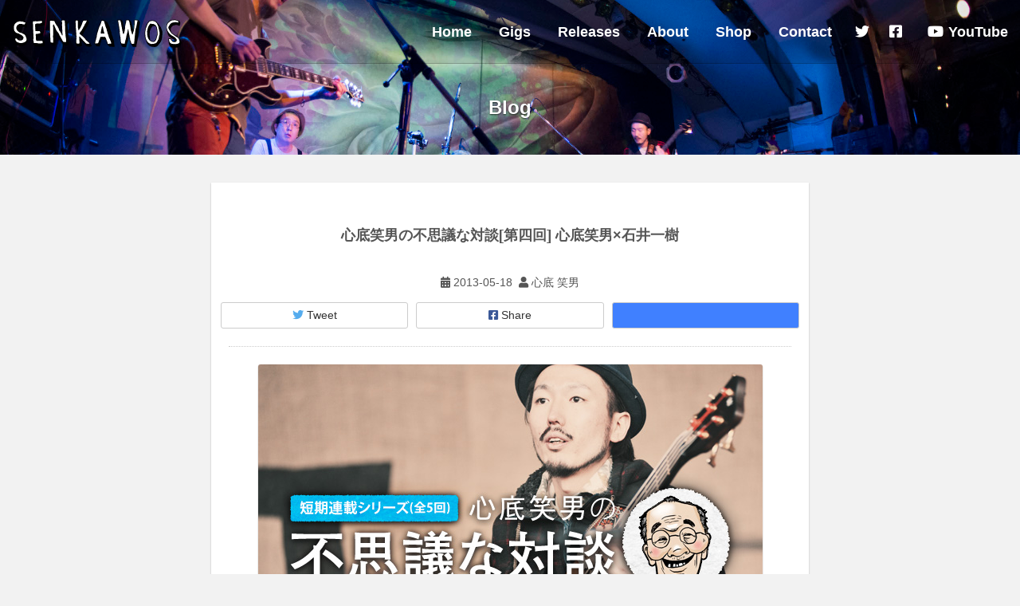

--- FILE ---
content_type: text/html; charset=UTF-8
request_url: https://www.senkawos.org/archives/2713
body_size: 16329
content:
<!DOCTYPE html>
<html lang="ja">

<head>
	<meta charset="UTF-8">
	<meta name="viewport" content="width=device-width, initial-scale=1">
	<link href="https://fonts.googleapis.com/css?family=Roboto:400,700" rel="stylesheet" type="text/css">
	<title>心底笑男の不思議な対談[第四回] 心底笑男×石井一樹 &#8211; Senkawos &#8211; センカヲス</title>
<meta name='robots' content='max-image-preview:large' />
	<style>img:is([sizes="auto" i], [sizes^="auto," i]) { contain-intrinsic-size: 3000px 1500px }</style>
	<link rel='dns-prefetch' href='//kit.fontawesome.com' />
<link rel='dns-prefetch' href='//www.googletagmanager.com' />
<link rel='dns-prefetch' href='//fonts.googleapis.com' />
<link rel="alternate" type="application/rss+xml" title="Senkawos - センカヲス &raquo; フィード" href="https://www.senkawos.org/feed" />
<link rel="alternate" type="application/rss+xml" title="Senkawos - センカヲス &raquo; コメントフィード" href="https://www.senkawos.org/comments/feed" />
<script type="text/javascript">
/* <![CDATA[ */
window._wpemojiSettings = {"baseUrl":"https:\/\/s.w.org\/images\/core\/emoji\/15.0.3\/72x72\/","ext":".png","svgUrl":"https:\/\/s.w.org\/images\/core\/emoji\/15.0.3\/svg\/","svgExt":".svg","source":{"concatemoji":"https:\/\/www.senkawos.org\/wp-includes\/js\/wp-emoji-release.min.js?ver=6.7.4"}};
/*! This file is auto-generated */
!function(i,n){var o,s,e;function c(e){try{var t={supportTests:e,timestamp:(new Date).valueOf()};sessionStorage.setItem(o,JSON.stringify(t))}catch(e){}}function p(e,t,n){e.clearRect(0,0,e.canvas.width,e.canvas.height),e.fillText(t,0,0);var t=new Uint32Array(e.getImageData(0,0,e.canvas.width,e.canvas.height).data),r=(e.clearRect(0,0,e.canvas.width,e.canvas.height),e.fillText(n,0,0),new Uint32Array(e.getImageData(0,0,e.canvas.width,e.canvas.height).data));return t.every(function(e,t){return e===r[t]})}function u(e,t,n){switch(t){case"flag":return n(e,"\ud83c\udff3\ufe0f\u200d\u26a7\ufe0f","\ud83c\udff3\ufe0f\u200b\u26a7\ufe0f")?!1:!n(e,"\ud83c\uddfa\ud83c\uddf3","\ud83c\uddfa\u200b\ud83c\uddf3")&&!n(e,"\ud83c\udff4\udb40\udc67\udb40\udc62\udb40\udc65\udb40\udc6e\udb40\udc67\udb40\udc7f","\ud83c\udff4\u200b\udb40\udc67\u200b\udb40\udc62\u200b\udb40\udc65\u200b\udb40\udc6e\u200b\udb40\udc67\u200b\udb40\udc7f");case"emoji":return!n(e,"\ud83d\udc26\u200d\u2b1b","\ud83d\udc26\u200b\u2b1b")}return!1}function f(e,t,n){var r="undefined"!=typeof WorkerGlobalScope&&self instanceof WorkerGlobalScope?new OffscreenCanvas(300,150):i.createElement("canvas"),a=r.getContext("2d",{willReadFrequently:!0}),o=(a.textBaseline="top",a.font="600 32px Arial",{});return e.forEach(function(e){o[e]=t(a,e,n)}),o}function t(e){var t=i.createElement("script");t.src=e,t.defer=!0,i.head.appendChild(t)}"undefined"!=typeof Promise&&(o="wpEmojiSettingsSupports",s=["flag","emoji"],n.supports={everything:!0,everythingExceptFlag:!0},e=new Promise(function(e){i.addEventListener("DOMContentLoaded",e,{once:!0})}),new Promise(function(t){var n=function(){try{var e=JSON.parse(sessionStorage.getItem(o));if("object"==typeof e&&"number"==typeof e.timestamp&&(new Date).valueOf()<e.timestamp+604800&&"object"==typeof e.supportTests)return e.supportTests}catch(e){}return null}();if(!n){if("undefined"!=typeof Worker&&"undefined"!=typeof OffscreenCanvas&&"undefined"!=typeof URL&&URL.createObjectURL&&"undefined"!=typeof Blob)try{var e="postMessage("+f.toString()+"("+[JSON.stringify(s),u.toString(),p.toString()].join(",")+"));",r=new Blob([e],{type:"text/javascript"}),a=new Worker(URL.createObjectURL(r),{name:"wpTestEmojiSupports"});return void(a.onmessage=function(e){c(n=e.data),a.terminate(),t(n)})}catch(e){}c(n=f(s,u,p))}t(n)}).then(function(e){for(var t in e)n.supports[t]=e[t],n.supports.everything=n.supports.everything&&n.supports[t],"flag"!==t&&(n.supports.everythingExceptFlag=n.supports.everythingExceptFlag&&n.supports[t]);n.supports.everythingExceptFlag=n.supports.everythingExceptFlag&&!n.supports.flag,n.DOMReady=!1,n.readyCallback=function(){n.DOMReady=!0}}).then(function(){return e}).then(function(){var e;n.supports.everything||(n.readyCallback(),(e=n.source||{}).concatemoji?t(e.concatemoji):e.wpemoji&&e.twemoji&&(t(e.twemoji),t(e.wpemoji)))}))}((window,document),window._wpemojiSettings);
/* ]]> */
</script>
<style id='wp-emoji-styles-inline-css' type='text/css'>

	img.wp-smiley, img.emoji {
		display: inline !important;
		border: none !important;
		box-shadow: none !important;
		height: 1em !important;
		width: 1em !important;
		margin: 0 0.07em !important;
		vertical-align: -0.1em !important;
		background: none !important;
		padding: 0 !important;
	}
</style>
<link rel='stylesheet' id='wp-block-library-css' href='https://www.senkawos.org/wp-includes/css/dist/block-library/style.min.css?ver=6.7.4' type='text/css' media='all' />
<style id='classic-theme-styles-inline-css' type='text/css'>
/*! This file is auto-generated */
.wp-block-button__link{color:#fff;background-color:#32373c;border-radius:9999px;box-shadow:none;text-decoration:none;padding:calc(.667em + 2px) calc(1.333em + 2px);font-size:1.125em}.wp-block-file__button{background:#32373c;color:#fff;text-decoration:none}
</style>
<style id='global-styles-inline-css' type='text/css'>
:root{--wp--preset--aspect-ratio--square: 1;--wp--preset--aspect-ratio--4-3: 4/3;--wp--preset--aspect-ratio--3-4: 3/4;--wp--preset--aspect-ratio--3-2: 3/2;--wp--preset--aspect-ratio--2-3: 2/3;--wp--preset--aspect-ratio--16-9: 16/9;--wp--preset--aspect-ratio--9-16: 9/16;--wp--preset--color--black: #000000;--wp--preset--color--cyan-bluish-gray: #abb8c3;--wp--preset--color--white: #ffffff;--wp--preset--color--pale-pink: #f78da7;--wp--preset--color--vivid-red: #cf2e2e;--wp--preset--color--luminous-vivid-orange: #ff6900;--wp--preset--color--luminous-vivid-amber: #fcb900;--wp--preset--color--light-green-cyan: #7bdcb5;--wp--preset--color--vivid-green-cyan: #00d084;--wp--preset--color--pale-cyan-blue: #8ed1fc;--wp--preset--color--vivid-cyan-blue: #0693e3;--wp--preset--color--vivid-purple: #9b51e0;--wp--preset--gradient--vivid-cyan-blue-to-vivid-purple: linear-gradient(135deg,rgba(6,147,227,1) 0%,rgb(155,81,224) 100%);--wp--preset--gradient--light-green-cyan-to-vivid-green-cyan: linear-gradient(135deg,rgb(122,220,180) 0%,rgb(0,208,130) 100%);--wp--preset--gradient--luminous-vivid-amber-to-luminous-vivid-orange: linear-gradient(135deg,rgba(252,185,0,1) 0%,rgba(255,105,0,1) 100%);--wp--preset--gradient--luminous-vivid-orange-to-vivid-red: linear-gradient(135deg,rgba(255,105,0,1) 0%,rgb(207,46,46) 100%);--wp--preset--gradient--very-light-gray-to-cyan-bluish-gray: linear-gradient(135deg,rgb(238,238,238) 0%,rgb(169,184,195) 100%);--wp--preset--gradient--cool-to-warm-spectrum: linear-gradient(135deg,rgb(74,234,220) 0%,rgb(151,120,209) 20%,rgb(207,42,186) 40%,rgb(238,44,130) 60%,rgb(251,105,98) 80%,rgb(254,248,76) 100%);--wp--preset--gradient--blush-light-purple: linear-gradient(135deg,rgb(255,206,236) 0%,rgb(152,150,240) 100%);--wp--preset--gradient--blush-bordeaux: linear-gradient(135deg,rgb(254,205,165) 0%,rgb(254,45,45) 50%,rgb(107,0,62) 100%);--wp--preset--gradient--luminous-dusk: linear-gradient(135deg,rgb(255,203,112) 0%,rgb(199,81,192) 50%,rgb(65,88,208) 100%);--wp--preset--gradient--pale-ocean: linear-gradient(135deg,rgb(255,245,203) 0%,rgb(182,227,212) 50%,rgb(51,167,181) 100%);--wp--preset--gradient--electric-grass: linear-gradient(135deg,rgb(202,248,128) 0%,rgb(113,206,126) 100%);--wp--preset--gradient--midnight: linear-gradient(135deg,rgb(2,3,129) 0%,rgb(40,116,252) 100%);--wp--preset--font-size--small: 13px;--wp--preset--font-size--medium: 20px;--wp--preset--font-size--large: 36px;--wp--preset--font-size--x-large: 42px;--wp--preset--spacing--20: 0.44rem;--wp--preset--spacing--30: 0.67rem;--wp--preset--spacing--40: 1rem;--wp--preset--spacing--50: 1.5rem;--wp--preset--spacing--60: 2.25rem;--wp--preset--spacing--70: 3.38rem;--wp--preset--spacing--80: 5.06rem;--wp--preset--shadow--natural: 6px 6px 9px rgba(0, 0, 0, 0.2);--wp--preset--shadow--deep: 12px 12px 50px rgba(0, 0, 0, 0.4);--wp--preset--shadow--sharp: 6px 6px 0px rgba(0, 0, 0, 0.2);--wp--preset--shadow--outlined: 6px 6px 0px -3px rgba(255, 255, 255, 1), 6px 6px rgba(0, 0, 0, 1);--wp--preset--shadow--crisp: 6px 6px 0px rgba(0, 0, 0, 1);}:where(.is-layout-flex){gap: 0.5em;}:where(.is-layout-grid){gap: 0.5em;}body .is-layout-flex{display: flex;}.is-layout-flex{flex-wrap: wrap;align-items: center;}.is-layout-flex > :is(*, div){margin: 0;}body .is-layout-grid{display: grid;}.is-layout-grid > :is(*, div){margin: 0;}:where(.wp-block-columns.is-layout-flex){gap: 2em;}:where(.wp-block-columns.is-layout-grid){gap: 2em;}:where(.wp-block-post-template.is-layout-flex){gap: 1.25em;}:where(.wp-block-post-template.is-layout-grid){gap: 1.25em;}.has-black-color{color: var(--wp--preset--color--black) !important;}.has-cyan-bluish-gray-color{color: var(--wp--preset--color--cyan-bluish-gray) !important;}.has-white-color{color: var(--wp--preset--color--white) !important;}.has-pale-pink-color{color: var(--wp--preset--color--pale-pink) !important;}.has-vivid-red-color{color: var(--wp--preset--color--vivid-red) !important;}.has-luminous-vivid-orange-color{color: var(--wp--preset--color--luminous-vivid-orange) !important;}.has-luminous-vivid-amber-color{color: var(--wp--preset--color--luminous-vivid-amber) !important;}.has-light-green-cyan-color{color: var(--wp--preset--color--light-green-cyan) !important;}.has-vivid-green-cyan-color{color: var(--wp--preset--color--vivid-green-cyan) !important;}.has-pale-cyan-blue-color{color: var(--wp--preset--color--pale-cyan-blue) !important;}.has-vivid-cyan-blue-color{color: var(--wp--preset--color--vivid-cyan-blue) !important;}.has-vivid-purple-color{color: var(--wp--preset--color--vivid-purple) !important;}.has-black-background-color{background-color: var(--wp--preset--color--black) !important;}.has-cyan-bluish-gray-background-color{background-color: var(--wp--preset--color--cyan-bluish-gray) !important;}.has-white-background-color{background-color: var(--wp--preset--color--white) !important;}.has-pale-pink-background-color{background-color: var(--wp--preset--color--pale-pink) !important;}.has-vivid-red-background-color{background-color: var(--wp--preset--color--vivid-red) !important;}.has-luminous-vivid-orange-background-color{background-color: var(--wp--preset--color--luminous-vivid-orange) !important;}.has-luminous-vivid-amber-background-color{background-color: var(--wp--preset--color--luminous-vivid-amber) !important;}.has-light-green-cyan-background-color{background-color: var(--wp--preset--color--light-green-cyan) !important;}.has-vivid-green-cyan-background-color{background-color: var(--wp--preset--color--vivid-green-cyan) !important;}.has-pale-cyan-blue-background-color{background-color: var(--wp--preset--color--pale-cyan-blue) !important;}.has-vivid-cyan-blue-background-color{background-color: var(--wp--preset--color--vivid-cyan-blue) !important;}.has-vivid-purple-background-color{background-color: var(--wp--preset--color--vivid-purple) !important;}.has-black-border-color{border-color: var(--wp--preset--color--black) !important;}.has-cyan-bluish-gray-border-color{border-color: var(--wp--preset--color--cyan-bluish-gray) !important;}.has-white-border-color{border-color: var(--wp--preset--color--white) !important;}.has-pale-pink-border-color{border-color: var(--wp--preset--color--pale-pink) !important;}.has-vivid-red-border-color{border-color: var(--wp--preset--color--vivid-red) !important;}.has-luminous-vivid-orange-border-color{border-color: var(--wp--preset--color--luminous-vivid-orange) !important;}.has-luminous-vivid-amber-border-color{border-color: var(--wp--preset--color--luminous-vivid-amber) !important;}.has-light-green-cyan-border-color{border-color: var(--wp--preset--color--light-green-cyan) !important;}.has-vivid-green-cyan-border-color{border-color: var(--wp--preset--color--vivid-green-cyan) !important;}.has-pale-cyan-blue-border-color{border-color: var(--wp--preset--color--pale-cyan-blue) !important;}.has-vivid-cyan-blue-border-color{border-color: var(--wp--preset--color--vivid-cyan-blue) !important;}.has-vivid-purple-border-color{border-color: var(--wp--preset--color--vivid-purple) !important;}.has-vivid-cyan-blue-to-vivid-purple-gradient-background{background: var(--wp--preset--gradient--vivid-cyan-blue-to-vivid-purple) !important;}.has-light-green-cyan-to-vivid-green-cyan-gradient-background{background: var(--wp--preset--gradient--light-green-cyan-to-vivid-green-cyan) !important;}.has-luminous-vivid-amber-to-luminous-vivid-orange-gradient-background{background: var(--wp--preset--gradient--luminous-vivid-amber-to-luminous-vivid-orange) !important;}.has-luminous-vivid-orange-to-vivid-red-gradient-background{background: var(--wp--preset--gradient--luminous-vivid-orange-to-vivid-red) !important;}.has-very-light-gray-to-cyan-bluish-gray-gradient-background{background: var(--wp--preset--gradient--very-light-gray-to-cyan-bluish-gray) !important;}.has-cool-to-warm-spectrum-gradient-background{background: var(--wp--preset--gradient--cool-to-warm-spectrum) !important;}.has-blush-light-purple-gradient-background{background: var(--wp--preset--gradient--blush-light-purple) !important;}.has-blush-bordeaux-gradient-background{background: var(--wp--preset--gradient--blush-bordeaux) !important;}.has-luminous-dusk-gradient-background{background: var(--wp--preset--gradient--luminous-dusk) !important;}.has-pale-ocean-gradient-background{background: var(--wp--preset--gradient--pale-ocean) !important;}.has-electric-grass-gradient-background{background: var(--wp--preset--gradient--electric-grass) !important;}.has-midnight-gradient-background{background: var(--wp--preset--gradient--midnight) !important;}.has-small-font-size{font-size: var(--wp--preset--font-size--small) !important;}.has-medium-font-size{font-size: var(--wp--preset--font-size--medium) !important;}.has-large-font-size{font-size: var(--wp--preset--font-size--large) !important;}.has-x-large-font-size{font-size: var(--wp--preset--font-size--x-large) !important;}
:where(.wp-block-post-template.is-layout-flex){gap: 1.25em;}:where(.wp-block-post-template.is-layout-grid){gap: 1.25em;}
:where(.wp-block-columns.is-layout-flex){gap: 2em;}:where(.wp-block-columns.is-layout-grid){gap: 2em;}
:root :where(.wp-block-pullquote){font-size: 1.5em;line-height: 1.6;}
</style>
<link rel='stylesheet' id='contact-form-7-css' href='https://www.senkawos.org/wp-content/plugins/contact-form-7/includes/css/styles.css?ver=6.0.3' type='text/css' media='all' />
<link rel='stylesheet' id='wptk-list-plugins-css' href='https://www.senkawos.org/wp-content/plugins/wptk-list-plugins/public/css/wptk-list-plugins-public.css?ver=1.0.0' type='text/css' media='all' />
<link rel='stylesheet' id='main-css-css' href='https://www.senkawos.org/wp-content/themes/senkawos/css/style.css?ver=6.7.4' type='text/css' media='all' />
<link rel='stylesheet' id='owl-style-css' href='https://www.senkawos.org/wp-content/themes/senkawos/js/owl-carousel/owl.carousel.css?ver=6.7.4' type='text/css' media='all' />
<link rel='stylesheet' id='owl-theme-css' href='https://www.senkawos.org/wp-content/themes/senkawos/js/owl-carousel/owl.theme.css?ver=6.7.4' type='text/css' media='all' />
<link rel='stylesheet' id='vegas_style-css' href='https://www.senkawos.org/wp-content/themes/senkawos/js/vegas/vegas.min.css?ver=6.7.4' type='text/css' media='all' />
<link rel='stylesheet' id='five-style-css' href='https://www.senkawos.org/wp-content/themes/senkawos/css/five.css?ver=6.7.4' type='text/css' media='all' />
<link rel='stylesheet' id='google_fonts-css' href='//fonts.googleapis.com/css?family=Lato:300,400,700|Raleway:400,300,700' type='text/css' media='all' />
<link rel='stylesheet' id='font-awesome-css' href='https://www.senkawos.org/wp-content/themes/flat-bootstrap/font-awesome/css/font-awesome.min.css?ver=4.5.0' type='text/css' media='all' />
<link rel='stylesheet' id='bootstrap-css' href='https://www.senkawos.org/wp-content/themes/flat-bootstrap/bootstrap/css/bootstrap.min.css?ver=3.3.6' type='text/css' media='all' />
<link rel='stylesheet' id='theme-base-css' href='https://www.senkawos.org/wp-content/themes/flat-bootstrap/css/theme-base.css?ver=20160323' type='text/css' media='all' />
<link rel='stylesheet' id='theme-flat-css' href='https://www.senkawos.org/wp-content/themes/flat-bootstrap/css/theme-flat.css?ver=20160323' type='text/css' media='all' />
<link rel='stylesheet' id='flat-bootstrap-css' href='https://www.senkawos.org/wp-content/themes/senkawos/style.css?ver=6.7.4' type='text/css' media='all' />
<script type="text/javascript" src="https://www.senkawos.org/wp-includes/js/jquery/jquery.min.js?ver=3.7.1" id="jquery-core-js"></script>
<script type="text/javascript" src="https://www.senkawos.org/wp-includes/js/jquery/jquery-migrate.min.js?ver=3.4.1" id="jquery-migrate-js"></script>
<script type="text/javascript" src="https://www.senkawos.org/wp-content/plugins/wptk-list-plugins/public/js/wptk-list-plugins-public.js?ver=1.0.0" id="wptk-list-plugins-js"></script>
<script type="text/javascript" src="https://kit.fontawesome.com/d7428e4fef.js?ver=1" id="font-awesome-js"></script>

<!-- Site Kit によって追加された Google タグ（gtag.js）スニペット -->

<!-- Google アナリティクス スニペット (Site Kit が追加) -->
<script type="text/javascript" src="https://www.googletagmanager.com/gtag/js?id=G-F3L4ZR889R" id="google_gtagjs-js" async></script>
<script type="text/javascript" id="google_gtagjs-js-after">
/* <![CDATA[ */
window.dataLayer = window.dataLayer || [];function gtag(){dataLayer.push(arguments);}
gtag("set","linker",{"domains":["www.senkawos.org"]});
gtag("js", new Date());
gtag("set", "developer_id.dZTNiMT", true);
gtag("config", "G-F3L4ZR889R");
/* ]]> */
</script>

<!-- Site Kit によって追加された終了 Google タグ（gtag.js）スニペット -->
<link rel="https://api.w.org/" href="https://www.senkawos.org/wp-json/" /><link rel="alternate" title="JSON" type="application/json" href="https://www.senkawos.org/wp-json/wp/v2/posts/2713" /><link rel="EditURI" type="application/rsd+xml" title="RSD" href="https://www.senkawos.org/xmlrpc.php?rsd" />
<meta name="generator" content="WordPress 6.7.4" />
<link rel="canonical" href="https://www.senkawos.org/archives/2713" />
<link rel='shortlink' href='https://www.senkawos.org/?p=2713' />
<link rel="alternate" title="oEmbed (JSON)" type="application/json+oembed" href="https://www.senkawos.org/wp-json/oembed/1.0/embed?url=https%3A%2F%2Fwww.senkawos.org%2Farchives%2F2713" />
<link rel="alternate" title="oEmbed (XML)" type="text/xml+oembed" href="https://www.senkawos.org/wp-json/oembed/1.0/embed?url=https%3A%2F%2Fwww.senkawos.org%2Farchives%2F2713&#038;format=xml" />
<meta name="generator" content="Site Kit by Google 1.146.0" /><script type="text/javascript"></script><style type="text/css"></style>	<style type="text/css">
			.site-title a,
		.site-description {
			color: #16a085;
		}
		.site-title a:hover,
		.site-title a:active,
		.site-title a:focus {
			opacity: 0.75;
		}
	
			.navbar-brand {
			position: absolute;
			clip: rect(1px, 1px, 1px, 1px);
		}
		</style>
	<link rel="icon" href="https://www.senkawos.org/wp-content/uploads/2022/08/cropped-favicon-32x32.png" sizes="32x32" />
<link rel="icon" href="https://www.senkawos.org/wp-content/uploads/2022/08/cropped-favicon-192x192.png" sizes="192x192" />
<link rel="apple-touch-icon" href="https://www.senkawos.org/wp-content/uploads/2022/08/cropped-favicon-180x180.png" />
<meta name="msapplication-TileImage" content="https://www.senkawos.org/wp-content/uploads/2022/08/cropped-favicon-270x270.png" />
</head>

<body class="post-template-default single single-post postid-2713 single-format-standard group-blog featured-image">

<div id="fb-root"></div>
<script>(function(d, s, id) {
	var js, fjs = d.getElementsByTagName(s)[0];
	if (d.getElementById(id)) return;
	js = d.createElement(s); js.id = id;
	js.src = "//connect.facebook.net/en_US/sdk.js#xfbml=1&version=v2.3&appId=486081324785593";
	fjs.parentNode.insertBefore(js, fjs);
}(document, 'script', 'facebook-jssdk'));</script>

<div id="page" class="hfeed site">

	
	<header id="masthead" class="site-header" role="banner">

		<div id="site-branding" class="site-branding">
			<div class="container-fluid">
				<h1 class="site-title"><a href="https://www.senkawos.org/" rel="home">Senkawos &#8211; センカヲス</a></h1>
				<a class="btn-modal-menu" id="btn-menu">
					<span></span><span></span><span></span>
				</a>
				<div class="menu-main-menu-container"><ul id="menu-main-menu" class="nav"><li id="menu-item-4673" class="menu-item menu-item-type-custom menu-item-object-custom menu-item-4673"><a href="/">Home</a></li>
<li id="menu-item-2321" class="menu-item menu-item-type-custom menu-item-object-custom menu-item-2321"><a href="/gigs">Gigs</a></li>
<li id="menu-item-2358" class="menu-item menu-item-type-post_type menu-item-object-page menu-item-2358"><a href="https://www.senkawos.org/releases">Releases</a></li>
<li id="menu-item-2324" class="menu-item menu-item-type-custom menu-item-object-custom menu-item-2324"><a href="/about">About</a></li>
<li id="menu-item-5145" class="menu-item menu-item-type-custom menu-item-object-custom menu-item-5145"><a href="http://shop.senkawos.org/">Shop</a></li>
<li id="menu-item-3200" class="menu-item menu-item-type-post_type menu-item-object-page menu-item-3200"><a href="https://www.senkawos.org/contact">Contact</a></li>
<li id="menu-item-4707" class="menu-item menu-item-type-custom menu-item-object-custom menu-item-4707"><a href="http://twitter.com/senkawos"><i class="fab fa-twitter fa-fw"></i><span> Twitter</span></a></li>
<li id="menu-item-4708" class="menu-item menu-item-type-custom menu-item-object-custom menu-item-4708"><a href="http://facebook.com/senkawos"><i class="fab fa-facebook-square fa-fw"></i><span> Facebook</span></a></li>
<li id="menu-item-5234" class="menu-item menu-item-type-custom menu-item-object-custom menu-item-5234"><a href="https://www.youtube.com/results?search_query=senkawos"><i class="fab fa-youtube fa-fw"></i><span> YouTube</span></a></li>
</ul></div>			</div>
		</div><!-- .site-branding -->

	</header><!-- #masthead -->

		<div id="content" class="site-content">

<header class="content-header">
	<div class="container">
		<h1 class="page-title">Blog</h1>
	</div>
</header>

<div class="container">
	<div id="main-grid" class="row">

		<div id="primary" class="content-area col-xs-12 col-md-10 col-md-offset-1 col-lg-8 col-lg-offset-2">
			<main id="main" class="site-main" role="main">

				
<article id="post-2713" class="post-2713 post type-post status-publish format-standard has-post-thumbnail hentry category-interview">

			<header>
			<h2 class="text-center">心底笑男の不思議な対談[第四回] 心底笑男×石井一樹</h2>
			<p class="meta small">
				<span class="fa fa-calendar"></span> 2013-05-18&nbsp;
				<span class="fa fa-user"></span> 心底 笑男			</p>
			<div class="share-buttons row">
	<div class="col-xs-4">
		<a href="http://twitter.com/share?text=心底笑男の不思議な対談[第四回] 心底笑男×石井一樹 — Senkawos" target="_blank" class="btn btn-default btn-sm btn-block">
			<span class="fab fa-twitter"></span> Tweet
		</a>
	</div>
	<div class="col-xs-4">
		<a href="http://www.facebook.com/sharer.php?u=https://www.senkawos.org/archives/2713" target="_blank" class="btn btn-default btn-sm btn-block"><span class="fab fa-facebook-square"></span> Share
		</a>
	</div>
	<div class="col-xs-4">
		<a class="btn btn-default btn-sm btn-block btn-dummy">
			<div class="fb-like" data-href="https://www.facebook.com/senkawos" data-layout="button_count" data-action="like" data-show-faces="false" data-share="false"></div>
		</a>
	</div>
</div>
		</header>
	
	<div class="entry-content">
		<p><img fetchpriority="high" decoding="async" src="http://www.senkawos.org/wordpress/wp-content/uploads/taidan_header_kazuki.jpg" alt="taidan_header_kazuki" width="633" height="316" class="aligncenter size-full wp-image-2715" srcset="https://www.senkawos.org/wp-content/uploads/taidan_header_kazuki.jpg 633w, https://www.senkawos.org/wp-content/uploads/taidan_header_kazuki-335x167.jpg 335w" sizes="(max-width: 633px) 100vw, 633px" /><br />
みなさん、こんにちは！心底笑男です。</p>
<p>Senkawosのメンバーそれぞれが持つ、ディープでキッチュな側面を掘り下げるインタビュー企画、「心底笑男の不思議な対談」。四回目となる今回は、ベース担当の石井一樹さんをお迎えしました。</p>
<p>ダブ・レゲエのスピリットを継承し、ズッシリと楽曲のボトムを支えるプレイスタイルは、一輪の野花の様に大地に根ざしています。夏と海とビールをこよなく愛する彼の、掴み所のない独自の空気感をお楽しみください。もちろん新作「<a href="/seed" target="_blank">Seed</a>」についても、たっぷりと。<span id="more-2713"></span></p>
<div class="interview">
<h3 class="fourth">第四回 心底笑男×石井一樹</h3>
<p class="talk shinsoko"><span>心底:</span>石井くん！久しぶりだね！</p>
<p class="talk kazuki"><span>石井:</span>心底さん！お久しぶりです。今回もこんな素敵な機会をありがとうございます！</p>
<p class="talk shinsoko"><span>心底:</span>いえいえ、毎回楽しみなんだよ！ん？またビール飲んでるの？なにそれ、オリオン？僕の分はないの？</p>
<p class="talk kazuki"><span>石井:</span>いゃー、やっと太陽が気持ちいー季節がやってきましたねー、オリオンですよ、どうぞどうぞ！いちゃりばちょーで～(一度酒を交わしたら皆兄弟)。</p>
<p class="talk shinsoko"><span>心底:</span>か、乾杯～！本当にビール好きだね～。さてさて今日は色々と石井くんの音楽遍歴や趣味の話なんかを聞いていきたいんだけどさ。そもそも音楽との出会いはいつ頃？覚えてる？</p>
<p class="talk kazuki"><span>石井:</span>一番最初の出会いは小学校二年生くらい。国語の教科書に「くじら雲」って物語があったんですけど、その物語に合わせて音楽の授業で皆で作詞して、先生が作曲して学芸会で発表したんです。そこから歌が大好きになったのかもしれませんね。</p>
<p class="talk shinsoko"><span>心底:</span>へ～。「くじら雲」ってどういう話なの？</p>
<p class="talk kazuki"><span>石井:</span>「小学一年生が体育の時間にくじらみたいな雲を見つけて、雲に乗せてもらって色んなとこを旅する」っていう夢のある話しで。今でも歌詞とメロディーを覚えてますよ！</p>
<p class="talk shinsoko"><span>心底:</span>ほぇ～。可愛らしいね。ぜひSenkawosでカヴァーして欲しいね。じゃあ、最初に買ったレコード・CDは覚えてる？</p>
<p class="talk kazuki"><span>石井:</span>小学校の頃、放送委員に入ってまして。運動会とか下校とかで決まった曲を流す係で。その時に初めてBeatlesを聴いて大好きになって。Beatlesの「赤のベスト盤なヤツ」を買ってもらった気がします。</p>
<p class="talk shinsoko"><span>心底:</span>あ～、「赤盤」ね。あれはBeatlesの前期ベストみたいなやつだよね。僕は後期をまとめた「青盤」が好きだね。じゃあ中学・高校時代の好きなアーティストは誰だった？</p>
<p class="talk kazuki"><span>石井:</span>僕も今は「青盤」の方が好きですね。中学二年で一個上の先輩達が聴いてた曲に沢山影響を受けて、高校一年で「AIR JAM 2000」を生で体感して、高校時代はパンクにどっぷりでした。</p>
<p class="talk shinsoko"><span>心底:</span>なるほど！やっぱり幼馴染なのか和田くんと似てるね。和田くんとは中学校の同級生でしょ？その時から仲が良かったの？一緒に音楽の話とかした？</p>
<p class="talk kazuki"><span>石井:</span>中学二年の時同じクラスでした。和田くん、木曜日は学校休むんですよ。「5教科全部あるから嫌」という理由で(笑)。あと、放課後に池袋の楽器屋によく行っていたんですけど、絶対和田くんいるんですよ(笑)。今も昔も本当に音楽愛してますよね。</p>
<div id="attachment_2720" style="width: 345px" class="wp-caption aligncenter"><img decoding="async" aria-describedby="caption-attachment-2720" src="http://www.senkawos.org/wordpress/wp-content/uploads/196f78dcab315c2317c18932866a7654-335x335.jpg" alt="前作「Across The Universe」の発売日、渋谷タワーレコードでの一枚。ドラムの和田とは、中学校時代の同級生である。(吉田・大島は同校のひとつ上の先輩。)" width="335" height="335" class="size-medium wp-image-2720" srcset="https://www.senkawos.org/wp-content/uploads/196f78dcab315c2317c18932866a7654-335x335.jpg 335w, https://www.senkawos.org/wp-content/uploads/196f78dcab315c2317c18932866a7654-170x170.jpg 170w, https://www.senkawos.org/wp-content/uploads/196f78dcab315c2317c18932866a7654-670x670.jpg 670w, https://www.senkawos.org/wp-content/uploads/196f78dcab315c2317c18932866a7654-633x633.jpg 633w, https://www.senkawos.org/wp-content/uploads/196f78dcab315c2317c18932866a7654.jpg 968w" sizes="(max-width: 335px) 100vw, 335px" /><p id="caption-attachment-2720" class="wp-caption-text">前作「Across The Universe」の発売日、タワーレコード渋谷店での一枚。ドラムの和田とは、中学校時代の同級生である。(吉田・大島は同校のひとつ上の先輩。)</p></div>
<p class="talk shinsoko"><span>心底:</span>そうなんだ(笑)。シレーっと暴露してる！まあもう時効かな(笑)。</p>
<p class="talk kazuki"><span>石井:</span>さすがにもう大丈夫じゃないですか(笑)。で、10代後半にスカとかレゲエに流れて、そこからレゲエ・ダブLifeの始まり始まり～！です。</p>
<p class="talk shinsoko"><span>心底:</span>レゲエ・ダブLife!!石井くんと言えば！なイメージだね。最初は誰にハマったの？</p>
<p class="talk kazuki"><span>石井:</span>最初にSkatalitesを聴いた時に「こーゆー音楽聴きたかったんだよなぁ」って思ってSKAと出会い、それからレゲエに行き、まずはBob Marley。今でもこの世で一番好きなアーティストです。Bob Marleyも勿論ですが、Barrett兄弟のリズム隊が当時から本当にガツンときて、あの衝動は今でも忘れられません。あとは日本のバンドにも凄く影響を受けていて、Mute Beat、Cultivatorも当時よく聴いてました。</p>
<p>http://youtu.be/msZ0eMoB7lY</p>
<p class="talk shinsoko"><span>心底:</span>いいね！Bobは僕も大好き。普遍的な音楽の素晴らしさを感じるよね。レゲエ・ダブの最大の魅力ってなんだと思う？</p>
<p class="talk kazuki"><span>石井:</span>パンクからレゲエに流れたので「Rebel」って部分も当時は意識していましたが、今は単純にあのリディムを聴くと心も体も踊ってしまうし、あの「間」にニヤッとしちゃいますねー。</p>
<p class="talk shinsoko"><span>心底:</span>僕もレゲエ大好きなんだよね。Burning Spearとかよく聴くよ。あとドイツのインストのダブとか好きでさ。Burnt Friedmanとか。</p>
<p class="talk kazuki"><span>石井:</span>心底さんもレゲエ好きだとは！驚きです。僕もUKのダブとかは色々と漁って聴いてましたねー、もっともっと掘り下げて色々聴いていきたいですが。掘り下げるといえば、レゲエ以外でも暇な時にバーッとパソコンで色んな国の音楽を探すのが好きで。</p>
<p><iframe title="Orchéstre Baka Gbiné playing Kopolo - album version" width="1170" height="658" src="https://www.youtube.com/embed/Q1qaUALAVjc?feature=oembed" frameborder="0" allow="accelerometer; autoplay; clipboard-write; encrypted-media; gyroscope; picture-in-picture" allowfullscreen></iframe></p>
<p class="talk kazuki"><span>石井:</span>Bakabeyondはそんな感じで見つけた凄く好きなバンドで、よく聴いています。けど心の根っこにはやっぱりレゲエがありますね！</p>
<p class="talk shinsoko"><span>心底:</span>へ～。じゃ今度一緒にヤーマンしようね。</p>
<p class="talk kazuki"><span>石井:</span>心底さんの「ヤーマン」いただきました～！にふぇーでーびる～(ありがとうございます)。</p>
<p class="talk shinsoko"><span>心底:</span>う、うん…。でもSenkawosだとそんなに「レゲエ、レゲエ」な曲はないじゃない？前作「Across The Universe」の「Interplanetary Spacegflight」ぐらいだよね。Senkawos以外で、レゲエ・ダブバンドとかやったりはしないの？</p>
<p class="talk kazuki"><span>石井:</span>ちょうど今年の目標として「自分の根っこであるレゲエをもう一度掘り下げよう！」というのがあるので、いっぱい聴いて、いっぱいベースフレーズを弾いてみようと思っています。で、自分発信のレゲエバンドをやろうと。完全にユルユルなペースですが。SenkawosのPAをやっているケニーくんにダブエフェクトをお願いすることが決まっていて、他メンバーは絶賛募集中です！</p>
<p class="talk shinsoko"><span>心底:</span>へぇー、それは面白そう！PAのケニーくん、確かにSenkawosのPAの時もたまに「飛ばし」てるよね。聴いてみたいなぁ。じゃあ、ベースプレイヤーで好きなアーティストは誰？</p>
<p class="talk kazuki"><span>石井:</span>鈴木正人さん・柏原譲さん・河内洋佑さん・Asuton Barrett・Victor Wootenです。</p>
<p class="talk shinsoko"><span>心底:</span>へぇ！興味深いよ。「ベーシストが好きなベーシスト」ってなんか気になるんだよね。河内洋佑さんといえば、REGGAELATION INDEPENDANCEにも参加しているよね。今度出るアルバムも楽しみだ。じゃあ音楽を聴く時の、好きなシチュエーションとかある？</p>
<p class="talk kazuki"><span>石井:</span>移動中にボーッと外を見ながら。あとは…、「沖縄の夜の海」ですね。</p>
<p class="talk shinsoko"><span>心底:</span>そうか、沖縄好きなんだよね。最近はいつ行ったの？</p>
<p class="talk kazuki"><span>石井:</span>沖縄でーじ(凄く)大好きさ～。今は忙しくて「年1回」ですが、今年は「6月」に飛行機を予約しました～！疲れが溜まると沖縄の海に浸かりに行きます。なぜか、「海の中の無音感」が大好きで。日常の中で「無音な時」って中々無いじゃないですか？「海に入って・潜って、無音で無心でいる瞬間」はリラックスが出来る大事な時間です。</p>
<p class="talk shinsoko"><span>心底:</span>瞑想してる訳だね！</p>
<div id="attachment_2719" style="width: 345px" class="wp-caption aligncenter"><img loading="lazy" decoding="async" aria-describedby="caption-attachment-2719" src="http://www.senkawos.org/wordpress/wp-content/uploads/ukabu-335x335.jpg" alt="海にひとり浮かぶ石井。前世はワカメ。" width="335" height="335" class="size-medium wp-image-2719" srcset="https://www.senkawos.org/wp-content/uploads/ukabu-335x335.jpg 335w, https://www.senkawos.org/wp-content/uploads/ukabu-170x170.jpg 170w, https://www.senkawos.org/wp-content/uploads/ukabu-670x670.jpg 670w, https://www.senkawos.org/wp-content/uploads/ukabu-633x633.jpg 633w, https://www.senkawos.org/wp-content/uploads/ukabu.jpg 719w" sizes="auto, (max-width: 335px) 100vw, 335px" /><p id="caption-attachment-2719" class="wp-caption-text">海にひとり浮かぶ石井。前世はワカメ。</p></div>
<p class="talk shinsoko"><span>心底:</span>沖縄のどこが好きなの？</p>
<p class="talk kazuki"><span>石井:</span>あの太陽、気温・湿度、きれいな自然、ゴーヤー、先祖やお祭りを大切にする文化。もー、初めて行った時からビビッて来ましたねー。居酒屋のテーブルに蛇口が付いていて、蛇口から泡盛が出てくる居酒屋もあったりして(笑)。東京よりも独自かつ自由な感覚も好きです。</p>
<p class="talk shinsoko"><span>心底:</span>ははっ(笑)。そんな居酒屋あるんだ！でーじ行ってみたいさ～！つって。使い方あってる？そこは気になるな！じゃあ将来的には沖縄に移住して？</p>
<p class="talk kazuki"><span>石井:</span>Senkawosをやっていなかったら、今年くらいには移住していたはずです。毎晩のようにパソコンの前で沖縄旅行してますし(笑)。</p>
<p class="talk shinsoko"><span>心底:</span>そうだったね！石井くんはGoogle Maps Traveler(編集註: Google Maps上で行うバーチャル世界旅行。自宅でお酒を嗜みながら、ホロ酔い気分でどこへでも。もちろんパスポートは不要)だもんね？</p>
<p class="talk kazuki"><span>石井:</span>あれは革命的ですよね(笑)。お酒を飲みながらヤンバルの道をドライヴしている感覚になれますし、走行中に海がばーって出てきた時は涙流しますよ(笑)。って心底さん、音楽の話し全然してないですけど大丈夫ですか！？</p>
<p class="talk shinsoko"><span>心底:</span>いいんだよ。石井くんの好きな事を色々聞いてみてるんだから。それが演奏に反映してるわけでしょ？まぁ、沖縄の話ばっかりだけど。じゃあ今後演奏してみたい場所はある？</p>
<p class="talk kazuki"><span>石井:</span>やっぱり、沖縄が大好きなのでヤンバルの海・ヤンバルの森で演奏したいです。</p>
<p class="talk shinsoko"><span>心底:</span>やっぱり沖縄なんだ(笑)。</p>
<div id="attachment_2845" style="width: 345px" class="wp-caption aligncenter"><img loading="lazy" decoding="async" aria-describedby="caption-attachment-2845" src="http://www.senkawos.org/wordpress/wp-content/uploads/c0090886_19455174-2-335x224.jpg" alt="どんな話題を振っても、「沖縄」に収束する石井。その「理由」(理由と書いて熱と読む)は、このスナップに集約されている。" width="335" height="224" class="size-medium wp-image-2845" srcset="https://www.senkawos.org/wp-content/uploads/c0090886_19455174-2-335x224.jpg 335w, https://www.senkawos.org/wp-content/uploads/c0090886_19455174-2-670x448.jpg 670w, https://www.senkawos.org/wp-content/uploads/c0090886_19455174-2-633x423.jpg 633w, https://www.senkawos.org/wp-content/uploads/c0090886_19455174-2.jpg 968w" sizes="auto, (max-width: 335px) 100vw, 335px" /><p id="caption-attachment-2845" class="wp-caption-text">どんな話題を振っても、「沖縄」に収束する石井。その「理由」(理由と書いて熱と読む)は、このスナップに集約されている。</p></div>
<p class="talk kazuki"><span>石井:</span>あとはマチュピチュとか！標高が高いところで演奏したら、「音」って違うんですかね、心底さん？</p>
<p class="talk shinsoko"><span>心底:</span>そうだね、違うと思うよ。空気が薄いからね。</p>
<p class="talk kazuki"><span>石井:</span>あ！でも、その前にレオ君が標高高すぎてバテちゃいそう(笑)。</p>
<p class="talk shinsoko"><span>心底:</span>ははっ(笑)。吉田くんはもうおじいちゃんだからね(笑)。石井くんは今は音楽にドップリだと思うけど、もし音楽に興味がなかったら、今頃なにが好きだったと思う？</p>
<p class="talk kazuki"><span>石井:</span>外と海が大好きなんで色んな所を旅しまくっていたでしょうね。</p>
<p class="talk shinsoko"><span>心底:</span>へー。ホーボージュンさんみたいに？旅をするなら、どこに行きたい？</p>
<p class="talk kazuki"><span>石井:</span>ホーボージュンさんみたいな本気な旅は難しそうですが、アジアは色々回ってみたいですね。あと、和田くんとは10代の頃に「ジャマイカへ行こう！」と約束をしていたので、中南米や南米行きたいですね！</p>
<p class="talk shinsoko"><span>心底:</span>いいねぇ〜。僕も一緒に行きたい！普段はどこでCDとか買うの？</p>
<p class="talk kazuki"><span>石井:</span>もちろん、「タワーレコード渋谷店」！。</p>
<p class="talk shinsoko"><span>心底:</span>お！前回の<a href="http://www.senkawos.org/archives/2773" title="心底笑男の不思議な対談[箸休め] 心底笑男のタワレコ渋谷探訪記" target="_blank">箸休めの回</a>でタワーレコード渋谷店での発売日の様子を紹介したけど、素敵なサポート、心強いね。</p>
<p class="talk kazuki"><span>石井:</span>はい、大変心強いです。最近はバンドメンバー以外にも「チームSenkawos」を中心に沢山の人が力を貸してくれて、本当にいい環境で音楽活動ができています。</p>
<p class="talk shinsoko"><span>心底:</span>うんうん。アーティストの活動って周りの人のサポートありきだよね。文字通りの「有り難い」環境で活動できていることって、素晴しいよ。って、えっ！？「チームSenkawos」？それって、僕も入ってるのかな…？</p>
<p class="talk kazuki"><span>石井:</span>もちろん！心底さんは僕と和田くんがSenkawosに加わる前の作品、「In The Air」の頃からお世話になってますし、福しんのタンメンのように欠かせない御方ですよ(笑)。じゃあもう一度乾杯しましょー、オリオンまだあるんで。</p>
<p class="talk shinsoko"><span>心底:</span>そうか、良かった(泣)！乾杯！！実は「In the Air」の前にも極少数リリースされた「Dive into the Studio」とか「Li(o)ve Improvisation」の頃からライナーノーツを書いてるんだよ。まあ世の中に10枚くらしか出回ってないんだけど(笑)。じゃあ今後共演してみたいアーティストとかいる？</p>
<p class="talk kazuki"><span>石井:</span>Sly DunbarとUAさんと共演してみたいです！</p>
<p class="talk shinsoko"><span>心底:</span>へぇ！SlyはわかるけどUAも？</p>
<p class="talk kazuki"><span>石井:</span>UAさんは10代からの大ファンです。</p>
<p class="talk shinsoko"><span>心底:</span>UAも沖縄だったよね？じゃあ石井くんが好きなアーティストを集めてフェスを開催出来るとしたら、ヘッドライナー5組は誰かな？</p>
<p class="talk kazuki"><span>石井:</span>5組だけっていうと難しいですが、今パっと出たのは、<br />
・Phish<br />
・Stevie Wonder<br />
・Bela Fleck &#038; the Flecktones<br />
・喜納昌吉＆チャンプルーズ<br />
・UA<br />
ですね。</p>
<p class="talk shinsoko"><span>心底:</span>お！いい感じにチャンプルーされてる(笑)。もちろん開催地は？</p>
<p class="talk kazuki"><span>石井:</span>名護の海辺！</p>
<p class="talk shinsoko"><span>心底:</span>どんだけ…(笑)！少し話は飛ぶけどさ、明日地球が滅亡するとしたら何を聴く？</p>
<p class="talk kazuki"><span>石井:</span>最後は音楽じゃなくて、「海の音」を聴いてゆっくり過ごしたいですねー。</p>
<p class="talk shinsoko"><span>心底:</span>滅亡しちゃうのにゆっくり出来るかな(笑)。まあそれはロマンティックだわね。本当に石井くんは独特だね。最新作「Seed」についても少し聞きたいんだけどさ、聴き処はどこらへん？</p>
<p class="talk kazuki"><span>石井:</span>前作との大きな違いはエンジニアとして星野誠さんをお迎えしたことですね。これまでの作品との音質の違いを楽しんでいただければ。後は「一発録りセッションアルバム」ならではの「CDだけどもライヴの生感」！そこを聴いていただきたいですね〜。</p>
<p class="talk shinsoko"><span>心底:</span>なるほど。オススメ曲は？</p>
<p class="talk kazuki"><span>石井:</span>1曲目の「Songbird」は今のSenkawosを象徴するようなリードトラックですね。「シンパシー」もこれからどんどんライヴでやっていける歌モノと思うので、早くみんなに聴いて欲しいです！</p>
<p class="talk shinsoko"><span>心底:</span>確かに！素晴らしい出来になったと思うよ！今日はありがとう！石井くんのディープな部分を知る、とても良いインタビューになったよ！</p>
<p class="talk kazuki"><span>石井:</span>にふぇーでーびる(ありがとうございます)！これからもゆたしく(よろしく)お願いします。よんなよんなよ～(ゆっくりゆっくりいきましょうね)！Peace！！</p>
<p class="talk shinsoko"><span>心底:</span>に、にーふぇーデビル！な、なんくるないさ～！ピ、ピース！</p>
</div>
<dl class="interviewer">
<dt>インタビュアー:心底笑男</dt>
<dd>音楽評論家。その「味」のある視点で音楽は元より食や映画などを独自の切り口で探求し続けている。2009年に発表された小説「冷めないラーメンはない」が異例の大ヒット。翌年映画化され、第13回新江古田国際映画祭、グランプリにあたる「金熊猫賞」を受賞。</dd>
</dl>
<div id="xsbf-after-content" class="after-content">
</div><!-- .after-content -->
							

	<footer class="entry-meta">

					 
							<span class="cat-links"><span class="glyphicon glyphicon-tag"></span>&nbsp;
				<a href="https://www.senkawos.org/archives/category/interview" rel="category tag">インタビュー</a>				</span>
					
		 

				
	</footer><!-- .entry-meta -->


		
				

		<div class="share-buttons strong row">
	<div class="col-xs-6"><a href="http://twitter.com/share?text=心底笑男の不思議な対談[第四回] 心底笑男×石井一樹 — Senkawos" target="_blank" class="btn btn-default  btn-block btn-twitter"><span class="fab fa-twitter"></span> Tweetする</a></div>
	<div class="col-xs-6"><a href="http://www.facebook.com/sharer.php?u=https://www.senkawos.org/archives/2713" target="_blank" class="btn btn-default btn-block btn-facebook"><span class="fab fa-facebook-square"></span> Shareする</a></div>
</div>

		<div class="fb-like-box clearfix">
	<div class="col-xs-12">
		<h5>Senkawos on Facebook</h5>
		<p>いいね！を押してSenkawosの最新情報をゲットしよう</p>
		<div class="fb-like" data-href="https://facebook.com/senkawos" data-layout="button_count" data-action="like" data-show-faces="false" data-share="false"></div>
	</div>
</div>

	</div><!-- .entry-content -->

</article><!-- #post-## -->

			</main><!-- #main -->
		</div><!-- #primary -->

	</div><!-- .row -->
</div><!-- .container -->

<div class="container">
	<div class="row upcoming clearfix section">
		<div class="col-xs-12"><h2 class="section-title">Upcoming Gigs</h2></div>

		<div class="owl-carousel">
				</div>
	</div><!-- //.row.gigs -->
</div>

</div><!-- #content -->

	
	<div id="sidebar-pagebottom" class="sidebar-pagebottom">
				<aside id="text-6" class="widget widget_text clearfix"><div class="container">			<div class="textwidget"><div class="row contact-us"><div class="col-xs-12"><div class="text-center"><p><span class="baloon">イベントへのお誘い・プレス関係のお問合せ・チケットのご予約はこちらより。</span></p><a href="/contact" class="btn btn-primary btn-lg">Contact</a></div></div></div><div class="row social-links"><div class="col-xs-12"><div class="text-center"><a href="//twitter.com/senkawos" target="_blank"><i class="fab fa-twitter fa-2x"></i></a><a href="//facebook.com/senkawos" target="_blank"><i class="fab fa-facebook-square fa-2x"></i></a></div></div></div></div>
		</div><!-- container --></aside>	</div><!-- .sidebar-pagebottom -->


		<footer id="colophon" class="site-footer" role="contentinfo">

		
	<div class="sidebar-footer clearfix">
	<div class="container">
		<div class="row">
				<!DOCTYPE html PUBLIC "-//W3C//DTD HTML 4.0 Transitional//EN" "http://www.w3.org/TR/REC-html40/loose.dtd">
<html><body><aside id="block-5" class="widget col-sm-12 clearfix widget_block"><div class="row  hidden-xs">
<div class="col-md-6 col-lg-5 col-lg-offset-1">
<div class="fb-page" data-href="https://www.facebook.com/senkawos" data-width="500" data-height="600" data-small-header="false" data-adapt-container-width="true" data-hide-cover="false" data-show-facepile="true" data-show-posts="true">
<div class="fb-xfbml-parse-ignore">
<blockquote cite="https://www.facebook.com/senkawos"><p><a href="https://www.facebook.com/senkawos">Senkawos</a></p></blockquote>
</div>
</div>
</div>
<div class="col-md-6 col-lg-5">
<a class="twitter-timeline" data-height="600" href="https://twitter.com/senkawos?ref_src=twsrc%5Etfw">Tweets by senkawos</a> <script async="" src="https://platform.twitter.com/widgets.js" charset="utf-8"></script>
</div>
</div></aside></body></html>
		</div><!-- .row -->
	</div><!-- .container -->
	</div><!-- .sidebar-footer -->


		
		
					<div class="after-footer">
			<div class="container">

									<div class="footer-nav-menu pull-left">
					<nav id="footer-navigation" class="secondary-navigation" role="navigation">
						<h1 class="menu-toggle sr-only">Footer Menu</h1>
						<div class="menu-main-menu-container"><ul id="menu-main-menu-1" class="list-inline dividers"><li class="menu-item menu-item-type-custom menu-item-object-custom menu-item-4673"><a title="Home" href="/">Home</a></li>
<li class="menu-item menu-item-type-custom menu-item-object-custom menu-item-2321"><a title="Gigs" href="/gigs">Gigs</a></li>
<li class="menu-item menu-item-type-post_type menu-item-object-page menu-item-2358"><a title="Releases" href="https://www.senkawos.org/releases">Releases</a></li>
<li class="menu-item menu-item-type-custom menu-item-object-custom menu-item-2324"><a title="About" href="/about">About</a></li>
<li class="menu-item menu-item-type-custom menu-item-object-custom menu-item-5145"><a title="Shop" href="http://shop.senkawos.org/">Shop</a></li>
<li class="menu-item menu-item-type-post_type menu-item-object-page menu-item-3200"><a title="Contact" href="https://www.senkawos.org/contact">Contact</a></li>
<li class="menu-item menu-item-type-custom menu-item-object-custom menu-item-4707"><a title="&lt;i class=&quot;fab fa-twitter fa-fw&quot;&gt;&lt;/i&gt;&lt;span&gt; Twitter&lt;/span&gt;" href="http://twitter.com/senkawos"><i class="fab fa-twitter fa-fw"></i><span> Twitter</span></a></li>
<li class="menu-item menu-item-type-custom menu-item-object-custom menu-item-4708"><a title="&lt;i class=&quot;fab fa-facebook-square fa-fw&quot;&gt;&lt;/i&gt;&lt;span&gt; Facebook&lt;/span&gt;" href="http://facebook.com/senkawos"><i class="fab fa-facebook-square fa-fw"></i><span> Facebook</span></a></li>
<li class="menu-item menu-item-type-custom menu-item-object-custom menu-item-5234"><a title="&lt;i class=&quot;fab fa-youtube fa-fw&quot;&gt;&lt;/i&gt;&lt;span&gt; YouTube&lt;/span&gt;" href="https://www.youtube.com/results?search_query=senkawos"><i class="fab fa-youtube fa-fw"></i><span> YouTube</span></a></li>
</ul></div>					</nav>
					</div><!-- .footer-nav-menu -->
				
									<div id="site-credits" class="site-credits pull-right">
					&copy; 2026 Senkawos
					</div><!-- .site-credits -->
				
			</div><!-- .container -->
			</div><!-- .after-footer -->
		
	</footer><!-- #colophon -->

</div><!-- #page -->

<script type="text/javascript" src="https://www.senkawos.org/wp-includes/js/dist/hooks.min.js?ver=4d63a3d491d11ffd8ac6" id="wp-hooks-js"></script>
<script type="text/javascript" src="https://www.senkawos.org/wp-includes/js/dist/i18n.min.js?ver=5e580eb46a90c2b997e6" id="wp-i18n-js"></script>
<script type="text/javascript" id="wp-i18n-js-after">
/* <![CDATA[ */
wp.i18n.setLocaleData( { 'text direction\u0004ltr': [ 'ltr' ] } );
/* ]]> */
</script>
<script type="text/javascript" src="https://www.senkawos.org/wp-content/plugins/contact-form-7/includes/swv/js/index.js?ver=6.0.3" id="swv-js"></script>
<script type="text/javascript" id="contact-form-7-js-translations">
/* <![CDATA[ */
( function( domain, translations ) {
	var localeData = translations.locale_data[ domain ] || translations.locale_data.messages;
	localeData[""].domain = domain;
	wp.i18n.setLocaleData( localeData, domain );
} )( "contact-form-7", {"translation-revision-date":"2025-01-14 04:07:30+0000","generator":"GlotPress\/4.0.1","domain":"messages","locale_data":{"messages":{"":{"domain":"messages","plural-forms":"nplurals=1; plural=0;","lang":"ja_JP"},"This contact form is placed in the wrong place.":["\u3053\u306e\u30b3\u30f3\u30bf\u30af\u30c8\u30d5\u30a9\u30fc\u30e0\u306f\u9593\u9055\u3063\u305f\u4f4d\u7f6e\u306b\u7f6e\u304b\u308c\u3066\u3044\u307e\u3059\u3002"],"Error:":["\u30a8\u30e9\u30fc:"]}},"comment":{"reference":"includes\/js\/index.js"}} );
/* ]]> */
</script>
<script type="text/javascript" id="contact-form-7-js-before">
/* <![CDATA[ */
var wpcf7 = {
    "api": {
        "root": "https:\/\/www.senkawos.org\/wp-json\/",
        "namespace": "contact-form-7\/v1"
    }
};
/* ]]> */
</script>
<script type="text/javascript" src="https://www.senkawos.org/wp-content/plugins/contact-form-7/includes/js/index.js?ver=6.0.3" id="contact-form-7-js"></script>
<script type="text/javascript" src="https://www.senkawos.org/wp-content/themes/flat-bootstrap/bootstrap/js/bootstrap.min.js?ver=3.3.6" id="bootstrap-js"></script>
<script type="text/javascript" src="https://www.senkawos.org/wp-content/themes/senkawos/js/main.js?ver=6.7.4" id="main-js-js"></script>
<script type="text/javascript" src="https://www.senkawos.org/wp-content/themes/senkawos/js/owl-carousel/owl.carousel.min.js?ver=6.7.4" id="owl-js-js"></script>
<script type="text/javascript" src="https://www.senkawos.org/wp-content/themes/senkawos/js/vegas/vegas.min.js?ver=6.7.4" id="vegas-js"></script>
<script type="text/javascript" src="https://www.senkawos.org/wp-content/themes/senkawos/js/contact_me.js?ver=6.7.4" id="contact_me-js"></script>
<script type="text/javascript" src="https://www.senkawos.org/wp-content/themes/senkawos/js/jqBootstrapValidation.js?ver=6.7.4" id="jqBootstrapValidation-js"></script>
<script type="text/javascript" src="https://www.senkawos.org/wp-content/themes/flat-bootstrap/js/theme.js?ver=20160303" id="theme-js"></script>
<script type="text/javascript" src="https://www.google.com/recaptcha/api.js?render=6LdgAtIUAAAAAFbSFGF5Xmtfqmz7ZaPGPi7tud0n&amp;ver=3.0" id="google-recaptcha-js"></script>
<script type="text/javascript" src="https://www.senkawos.org/wp-includes/js/dist/vendor/wp-polyfill.min.js?ver=3.15.0" id="wp-polyfill-js"></script>
<script type="text/javascript" id="wpcf7-recaptcha-js-before">
/* <![CDATA[ */
var wpcf7_recaptcha = {
    "sitekey": "6LdgAtIUAAAAAFbSFGF5Xmtfqmz7ZaPGPi7tud0n",
    "actions": {
        "homepage": "homepage",
        "contactform": "contactform"
    }
};
/* ]]> */
</script>
<script type="text/javascript" src="https://www.senkawos.org/wp-content/plugins/contact-form-7/modules/recaptcha/index.js?ver=6.0.3" id="wpcf7-recaptcha-js"></script>

</body>
</html>


--- FILE ---
content_type: text/html; charset=utf-8
request_url: https://www.google.com/recaptcha/api2/anchor?ar=1&k=6LdgAtIUAAAAAFbSFGF5Xmtfqmz7ZaPGPi7tud0n&co=aHR0cHM6Ly93d3cuc2Vua2F3b3Mub3JnOjQ0Mw..&hl=en&v=N67nZn4AqZkNcbeMu4prBgzg&size=invisible&anchor-ms=20000&execute-ms=30000&cb=5us2t5pvcvnd
body_size: 48598
content:
<!DOCTYPE HTML><html dir="ltr" lang="en"><head><meta http-equiv="Content-Type" content="text/html; charset=UTF-8">
<meta http-equiv="X-UA-Compatible" content="IE=edge">
<title>reCAPTCHA</title>
<style type="text/css">
/* cyrillic-ext */
@font-face {
  font-family: 'Roboto';
  font-style: normal;
  font-weight: 400;
  font-stretch: 100%;
  src: url(//fonts.gstatic.com/s/roboto/v48/KFO7CnqEu92Fr1ME7kSn66aGLdTylUAMa3GUBHMdazTgWw.woff2) format('woff2');
  unicode-range: U+0460-052F, U+1C80-1C8A, U+20B4, U+2DE0-2DFF, U+A640-A69F, U+FE2E-FE2F;
}
/* cyrillic */
@font-face {
  font-family: 'Roboto';
  font-style: normal;
  font-weight: 400;
  font-stretch: 100%;
  src: url(//fonts.gstatic.com/s/roboto/v48/KFO7CnqEu92Fr1ME7kSn66aGLdTylUAMa3iUBHMdazTgWw.woff2) format('woff2');
  unicode-range: U+0301, U+0400-045F, U+0490-0491, U+04B0-04B1, U+2116;
}
/* greek-ext */
@font-face {
  font-family: 'Roboto';
  font-style: normal;
  font-weight: 400;
  font-stretch: 100%;
  src: url(//fonts.gstatic.com/s/roboto/v48/KFO7CnqEu92Fr1ME7kSn66aGLdTylUAMa3CUBHMdazTgWw.woff2) format('woff2');
  unicode-range: U+1F00-1FFF;
}
/* greek */
@font-face {
  font-family: 'Roboto';
  font-style: normal;
  font-weight: 400;
  font-stretch: 100%;
  src: url(//fonts.gstatic.com/s/roboto/v48/KFO7CnqEu92Fr1ME7kSn66aGLdTylUAMa3-UBHMdazTgWw.woff2) format('woff2');
  unicode-range: U+0370-0377, U+037A-037F, U+0384-038A, U+038C, U+038E-03A1, U+03A3-03FF;
}
/* math */
@font-face {
  font-family: 'Roboto';
  font-style: normal;
  font-weight: 400;
  font-stretch: 100%;
  src: url(//fonts.gstatic.com/s/roboto/v48/KFO7CnqEu92Fr1ME7kSn66aGLdTylUAMawCUBHMdazTgWw.woff2) format('woff2');
  unicode-range: U+0302-0303, U+0305, U+0307-0308, U+0310, U+0312, U+0315, U+031A, U+0326-0327, U+032C, U+032F-0330, U+0332-0333, U+0338, U+033A, U+0346, U+034D, U+0391-03A1, U+03A3-03A9, U+03B1-03C9, U+03D1, U+03D5-03D6, U+03F0-03F1, U+03F4-03F5, U+2016-2017, U+2034-2038, U+203C, U+2040, U+2043, U+2047, U+2050, U+2057, U+205F, U+2070-2071, U+2074-208E, U+2090-209C, U+20D0-20DC, U+20E1, U+20E5-20EF, U+2100-2112, U+2114-2115, U+2117-2121, U+2123-214F, U+2190, U+2192, U+2194-21AE, U+21B0-21E5, U+21F1-21F2, U+21F4-2211, U+2213-2214, U+2216-22FF, U+2308-230B, U+2310, U+2319, U+231C-2321, U+2336-237A, U+237C, U+2395, U+239B-23B7, U+23D0, U+23DC-23E1, U+2474-2475, U+25AF, U+25B3, U+25B7, U+25BD, U+25C1, U+25CA, U+25CC, U+25FB, U+266D-266F, U+27C0-27FF, U+2900-2AFF, U+2B0E-2B11, U+2B30-2B4C, U+2BFE, U+3030, U+FF5B, U+FF5D, U+1D400-1D7FF, U+1EE00-1EEFF;
}
/* symbols */
@font-face {
  font-family: 'Roboto';
  font-style: normal;
  font-weight: 400;
  font-stretch: 100%;
  src: url(//fonts.gstatic.com/s/roboto/v48/KFO7CnqEu92Fr1ME7kSn66aGLdTylUAMaxKUBHMdazTgWw.woff2) format('woff2');
  unicode-range: U+0001-000C, U+000E-001F, U+007F-009F, U+20DD-20E0, U+20E2-20E4, U+2150-218F, U+2190, U+2192, U+2194-2199, U+21AF, U+21E6-21F0, U+21F3, U+2218-2219, U+2299, U+22C4-22C6, U+2300-243F, U+2440-244A, U+2460-24FF, U+25A0-27BF, U+2800-28FF, U+2921-2922, U+2981, U+29BF, U+29EB, U+2B00-2BFF, U+4DC0-4DFF, U+FFF9-FFFB, U+10140-1018E, U+10190-1019C, U+101A0, U+101D0-101FD, U+102E0-102FB, U+10E60-10E7E, U+1D2C0-1D2D3, U+1D2E0-1D37F, U+1F000-1F0FF, U+1F100-1F1AD, U+1F1E6-1F1FF, U+1F30D-1F30F, U+1F315, U+1F31C, U+1F31E, U+1F320-1F32C, U+1F336, U+1F378, U+1F37D, U+1F382, U+1F393-1F39F, U+1F3A7-1F3A8, U+1F3AC-1F3AF, U+1F3C2, U+1F3C4-1F3C6, U+1F3CA-1F3CE, U+1F3D4-1F3E0, U+1F3ED, U+1F3F1-1F3F3, U+1F3F5-1F3F7, U+1F408, U+1F415, U+1F41F, U+1F426, U+1F43F, U+1F441-1F442, U+1F444, U+1F446-1F449, U+1F44C-1F44E, U+1F453, U+1F46A, U+1F47D, U+1F4A3, U+1F4B0, U+1F4B3, U+1F4B9, U+1F4BB, U+1F4BF, U+1F4C8-1F4CB, U+1F4D6, U+1F4DA, U+1F4DF, U+1F4E3-1F4E6, U+1F4EA-1F4ED, U+1F4F7, U+1F4F9-1F4FB, U+1F4FD-1F4FE, U+1F503, U+1F507-1F50B, U+1F50D, U+1F512-1F513, U+1F53E-1F54A, U+1F54F-1F5FA, U+1F610, U+1F650-1F67F, U+1F687, U+1F68D, U+1F691, U+1F694, U+1F698, U+1F6AD, U+1F6B2, U+1F6B9-1F6BA, U+1F6BC, U+1F6C6-1F6CF, U+1F6D3-1F6D7, U+1F6E0-1F6EA, U+1F6F0-1F6F3, U+1F6F7-1F6FC, U+1F700-1F7FF, U+1F800-1F80B, U+1F810-1F847, U+1F850-1F859, U+1F860-1F887, U+1F890-1F8AD, U+1F8B0-1F8BB, U+1F8C0-1F8C1, U+1F900-1F90B, U+1F93B, U+1F946, U+1F984, U+1F996, U+1F9E9, U+1FA00-1FA6F, U+1FA70-1FA7C, U+1FA80-1FA89, U+1FA8F-1FAC6, U+1FACE-1FADC, U+1FADF-1FAE9, U+1FAF0-1FAF8, U+1FB00-1FBFF;
}
/* vietnamese */
@font-face {
  font-family: 'Roboto';
  font-style: normal;
  font-weight: 400;
  font-stretch: 100%;
  src: url(//fonts.gstatic.com/s/roboto/v48/KFO7CnqEu92Fr1ME7kSn66aGLdTylUAMa3OUBHMdazTgWw.woff2) format('woff2');
  unicode-range: U+0102-0103, U+0110-0111, U+0128-0129, U+0168-0169, U+01A0-01A1, U+01AF-01B0, U+0300-0301, U+0303-0304, U+0308-0309, U+0323, U+0329, U+1EA0-1EF9, U+20AB;
}
/* latin-ext */
@font-face {
  font-family: 'Roboto';
  font-style: normal;
  font-weight: 400;
  font-stretch: 100%;
  src: url(//fonts.gstatic.com/s/roboto/v48/KFO7CnqEu92Fr1ME7kSn66aGLdTylUAMa3KUBHMdazTgWw.woff2) format('woff2');
  unicode-range: U+0100-02BA, U+02BD-02C5, U+02C7-02CC, U+02CE-02D7, U+02DD-02FF, U+0304, U+0308, U+0329, U+1D00-1DBF, U+1E00-1E9F, U+1EF2-1EFF, U+2020, U+20A0-20AB, U+20AD-20C0, U+2113, U+2C60-2C7F, U+A720-A7FF;
}
/* latin */
@font-face {
  font-family: 'Roboto';
  font-style: normal;
  font-weight: 400;
  font-stretch: 100%;
  src: url(//fonts.gstatic.com/s/roboto/v48/KFO7CnqEu92Fr1ME7kSn66aGLdTylUAMa3yUBHMdazQ.woff2) format('woff2');
  unicode-range: U+0000-00FF, U+0131, U+0152-0153, U+02BB-02BC, U+02C6, U+02DA, U+02DC, U+0304, U+0308, U+0329, U+2000-206F, U+20AC, U+2122, U+2191, U+2193, U+2212, U+2215, U+FEFF, U+FFFD;
}
/* cyrillic-ext */
@font-face {
  font-family: 'Roboto';
  font-style: normal;
  font-weight: 500;
  font-stretch: 100%;
  src: url(//fonts.gstatic.com/s/roboto/v48/KFO7CnqEu92Fr1ME7kSn66aGLdTylUAMa3GUBHMdazTgWw.woff2) format('woff2');
  unicode-range: U+0460-052F, U+1C80-1C8A, U+20B4, U+2DE0-2DFF, U+A640-A69F, U+FE2E-FE2F;
}
/* cyrillic */
@font-face {
  font-family: 'Roboto';
  font-style: normal;
  font-weight: 500;
  font-stretch: 100%;
  src: url(//fonts.gstatic.com/s/roboto/v48/KFO7CnqEu92Fr1ME7kSn66aGLdTylUAMa3iUBHMdazTgWw.woff2) format('woff2');
  unicode-range: U+0301, U+0400-045F, U+0490-0491, U+04B0-04B1, U+2116;
}
/* greek-ext */
@font-face {
  font-family: 'Roboto';
  font-style: normal;
  font-weight: 500;
  font-stretch: 100%;
  src: url(//fonts.gstatic.com/s/roboto/v48/KFO7CnqEu92Fr1ME7kSn66aGLdTylUAMa3CUBHMdazTgWw.woff2) format('woff2');
  unicode-range: U+1F00-1FFF;
}
/* greek */
@font-face {
  font-family: 'Roboto';
  font-style: normal;
  font-weight: 500;
  font-stretch: 100%;
  src: url(//fonts.gstatic.com/s/roboto/v48/KFO7CnqEu92Fr1ME7kSn66aGLdTylUAMa3-UBHMdazTgWw.woff2) format('woff2');
  unicode-range: U+0370-0377, U+037A-037F, U+0384-038A, U+038C, U+038E-03A1, U+03A3-03FF;
}
/* math */
@font-face {
  font-family: 'Roboto';
  font-style: normal;
  font-weight: 500;
  font-stretch: 100%;
  src: url(//fonts.gstatic.com/s/roboto/v48/KFO7CnqEu92Fr1ME7kSn66aGLdTylUAMawCUBHMdazTgWw.woff2) format('woff2');
  unicode-range: U+0302-0303, U+0305, U+0307-0308, U+0310, U+0312, U+0315, U+031A, U+0326-0327, U+032C, U+032F-0330, U+0332-0333, U+0338, U+033A, U+0346, U+034D, U+0391-03A1, U+03A3-03A9, U+03B1-03C9, U+03D1, U+03D5-03D6, U+03F0-03F1, U+03F4-03F5, U+2016-2017, U+2034-2038, U+203C, U+2040, U+2043, U+2047, U+2050, U+2057, U+205F, U+2070-2071, U+2074-208E, U+2090-209C, U+20D0-20DC, U+20E1, U+20E5-20EF, U+2100-2112, U+2114-2115, U+2117-2121, U+2123-214F, U+2190, U+2192, U+2194-21AE, U+21B0-21E5, U+21F1-21F2, U+21F4-2211, U+2213-2214, U+2216-22FF, U+2308-230B, U+2310, U+2319, U+231C-2321, U+2336-237A, U+237C, U+2395, U+239B-23B7, U+23D0, U+23DC-23E1, U+2474-2475, U+25AF, U+25B3, U+25B7, U+25BD, U+25C1, U+25CA, U+25CC, U+25FB, U+266D-266F, U+27C0-27FF, U+2900-2AFF, U+2B0E-2B11, U+2B30-2B4C, U+2BFE, U+3030, U+FF5B, U+FF5D, U+1D400-1D7FF, U+1EE00-1EEFF;
}
/* symbols */
@font-face {
  font-family: 'Roboto';
  font-style: normal;
  font-weight: 500;
  font-stretch: 100%;
  src: url(//fonts.gstatic.com/s/roboto/v48/KFO7CnqEu92Fr1ME7kSn66aGLdTylUAMaxKUBHMdazTgWw.woff2) format('woff2');
  unicode-range: U+0001-000C, U+000E-001F, U+007F-009F, U+20DD-20E0, U+20E2-20E4, U+2150-218F, U+2190, U+2192, U+2194-2199, U+21AF, U+21E6-21F0, U+21F3, U+2218-2219, U+2299, U+22C4-22C6, U+2300-243F, U+2440-244A, U+2460-24FF, U+25A0-27BF, U+2800-28FF, U+2921-2922, U+2981, U+29BF, U+29EB, U+2B00-2BFF, U+4DC0-4DFF, U+FFF9-FFFB, U+10140-1018E, U+10190-1019C, U+101A0, U+101D0-101FD, U+102E0-102FB, U+10E60-10E7E, U+1D2C0-1D2D3, U+1D2E0-1D37F, U+1F000-1F0FF, U+1F100-1F1AD, U+1F1E6-1F1FF, U+1F30D-1F30F, U+1F315, U+1F31C, U+1F31E, U+1F320-1F32C, U+1F336, U+1F378, U+1F37D, U+1F382, U+1F393-1F39F, U+1F3A7-1F3A8, U+1F3AC-1F3AF, U+1F3C2, U+1F3C4-1F3C6, U+1F3CA-1F3CE, U+1F3D4-1F3E0, U+1F3ED, U+1F3F1-1F3F3, U+1F3F5-1F3F7, U+1F408, U+1F415, U+1F41F, U+1F426, U+1F43F, U+1F441-1F442, U+1F444, U+1F446-1F449, U+1F44C-1F44E, U+1F453, U+1F46A, U+1F47D, U+1F4A3, U+1F4B0, U+1F4B3, U+1F4B9, U+1F4BB, U+1F4BF, U+1F4C8-1F4CB, U+1F4D6, U+1F4DA, U+1F4DF, U+1F4E3-1F4E6, U+1F4EA-1F4ED, U+1F4F7, U+1F4F9-1F4FB, U+1F4FD-1F4FE, U+1F503, U+1F507-1F50B, U+1F50D, U+1F512-1F513, U+1F53E-1F54A, U+1F54F-1F5FA, U+1F610, U+1F650-1F67F, U+1F687, U+1F68D, U+1F691, U+1F694, U+1F698, U+1F6AD, U+1F6B2, U+1F6B9-1F6BA, U+1F6BC, U+1F6C6-1F6CF, U+1F6D3-1F6D7, U+1F6E0-1F6EA, U+1F6F0-1F6F3, U+1F6F7-1F6FC, U+1F700-1F7FF, U+1F800-1F80B, U+1F810-1F847, U+1F850-1F859, U+1F860-1F887, U+1F890-1F8AD, U+1F8B0-1F8BB, U+1F8C0-1F8C1, U+1F900-1F90B, U+1F93B, U+1F946, U+1F984, U+1F996, U+1F9E9, U+1FA00-1FA6F, U+1FA70-1FA7C, U+1FA80-1FA89, U+1FA8F-1FAC6, U+1FACE-1FADC, U+1FADF-1FAE9, U+1FAF0-1FAF8, U+1FB00-1FBFF;
}
/* vietnamese */
@font-face {
  font-family: 'Roboto';
  font-style: normal;
  font-weight: 500;
  font-stretch: 100%;
  src: url(//fonts.gstatic.com/s/roboto/v48/KFO7CnqEu92Fr1ME7kSn66aGLdTylUAMa3OUBHMdazTgWw.woff2) format('woff2');
  unicode-range: U+0102-0103, U+0110-0111, U+0128-0129, U+0168-0169, U+01A0-01A1, U+01AF-01B0, U+0300-0301, U+0303-0304, U+0308-0309, U+0323, U+0329, U+1EA0-1EF9, U+20AB;
}
/* latin-ext */
@font-face {
  font-family: 'Roboto';
  font-style: normal;
  font-weight: 500;
  font-stretch: 100%;
  src: url(//fonts.gstatic.com/s/roboto/v48/KFO7CnqEu92Fr1ME7kSn66aGLdTylUAMa3KUBHMdazTgWw.woff2) format('woff2');
  unicode-range: U+0100-02BA, U+02BD-02C5, U+02C7-02CC, U+02CE-02D7, U+02DD-02FF, U+0304, U+0308, U+0329, U+1D00-1DBF, U+1E00-1E9F, U+1EF2-1EFF, U+2020, U+20A0-20AB, U+20AD-20C0, U+2113, U+2C60-2C7F, U+A720-A7FF;
}
/* latin */
@font-face {
  font-family: 'Roboto';
  font-style: normal;
  font-weight: 500;
  font-stretch: 100%;
  src: url(//fonts.gstatic.com/s/roboto/v48/KFO7CnqEu92Fr1ME7kSn66aGLdTylUAMa3yUBHMdazQ.woff2) format('woff2');
  unicode-range: U+0000-00FF, U+0131, U+0152-0153, U+02BB-02BC, U+02C6, U+02DA, U+02DC, U+0304, U+0308, U+0329, U+2000-206F, U+20AC, U+2122, U+2191, U+2193, U+2212, U+2215, U+FEFF, U+FFFD;
}
/* cyrillic-ext */
@font-face {
  font-family: 'Roboto';
  font-style: normal;
  font-weight: 900;
  font-stretch: 100%;
  src: url(//fonts.gstatic.com/s/roboto/v48/KFO7CnqEu92Fr1ME7kSn66aGLdTylUAMa3GUBHMdazTgWw.woff2) format('woff2');
  unicode-range: U+0460-052F, U+1C80-1C8A, U+20B4, U+2DE0-2DFF, U+A640-A69F, U+FE2E-FE2F;
}
/* cyrillic */
@font-face {
  font-family: 'Roboto';
  font-style: normal;
  font-weight: 900;
  font-stretch: 100%;
  src: url(//fonts.gstatic.com/s/roboto/v48/KFO7CnqEu92Fr1ME7kSn66aGLdTylUAMa3iUBHMdazTgWw.woff2) format('woff2');
  unicode-range: U+0301, U+0400-045F, U+0490-0491, U+04B0-04B1, U+2116;
}
/* greek-ext */
@font-face {
  font-family: 'Roboto';
  font-style: normal;
  font-weight: 900;
  font-stretch: 100%;
  src: url(//fonts.gstatic.com/s/roboto/v48/KFO7CnqEu92Fr1ME7kSn66aGLdTylUAMa3CUBHMdazTgWw.woff2) format('woff2');
  unicode-range: U+1F00-1FFF;
}
/* greek */
@font-face {
  font-family: 'Roboto';
  font-style: normal;
  font-weight: 900;
  font-stretch: 100%;
  src: url(//fonts.gstatic.com/s/roboto/v48/KFO7CnqEu92Fr1ME7kSn66aGLdTylUAMa3-UBHMdazTgWw.woff2) format('woff2');
  unicode-range: U+0370-0377, U+037A-037F, U+0384-038A, U+038C, U+038E-03A1, U+03A3-03FF;
}
/* math */
@font-face {
  font-family: 'Roboto';
  font-style: normal;
  font-weight: 900;
  font-stretch: 100%;
  src: url(//fonts.gstatic.com/s/roboto/v48/KFO7CnqEu92Fr1ME7kSn66aGLdTylUAMawCUBHMdazTgWw.woff2) format('woff2');
  unicode-range: U+0302-0303, U+0305, U+0307-0308, U+0310, U+0312, U+0315, U+031A, U+0326-0327, U+032C, U+032F-0330, U+0332-0333, U+0338, U+033A, U+0346, U+034D, U+0391-03A1, U+03A3-03A9, U+03B1-03C9, U+03D1, U+03D5-03D6, U+03F0-03F1, U+03F4-03F5, U+2016-2017, U+2034-2038, U+203C, U+2040, U+2043, U+2047, U+2050, U+2057, U+205F, U+2070-2071, U+2074-208E, U+2090-209C, U+20D0-20DC, U+20E1, U+20E5-20EF, U+2100-2112, U+2114-2115, U+2117-2121, U+2123-214F, U+2190, U+2192, U+2194-21AE, U+21B0-21E5, U+21F1-21F2, U+21F4-2211, U+2213-2214, U+2216-22FF, U+2308-230B, U+2310, U+2319, U+231C-2321, U+2336-237A, U+237C, U+2395, U+239B-23B7, U+23D0, U+23DC-23E1, U+2474-2475, U+25AF, U+25B3, U+25B7, U+25BD, U+25C1, U+25CA, U+25CC, U+25FB, U+266D-266F, U+27C0-27FF, U+2900-2AFF, U+2B0E-2B11, U+2B30-2B4C, U+2BFE, U+3030, U+FF5B, U+FF5D, U+1D400-1D7FF, U+1EE00-1EEFF;
}
/* symbols */
@font-face {
  font-family: 'Roboto';
  font-style: normal;
  font-weight: 900;
  font-stretch: 100%;
  src: url(//fonts.gstatic.com/s/roboto/v48/KFO7CnqEu92Fr1ME7kSn66aGLdTylUAMaxKUBHMdazTgWw.woff2) format('woff2');
  unicode-range: U+0001-000C, U+000E-001F, U+007F-009F, U+20DD-20E0, U+20E2-20E4, U+2150-218F, U+2190, U+2192, U+2194-2199, U+21AF, U+21E6-21F0, U+21F3, U+2218-2219, U+2299, U+22C4-22C6, U+2300-243F, U+2440-244A, U+2460-24FF, U+25A0-27BF, U+2800-28FF, U+2921-2922, U+2981, U+29BF, U+29EB, U+2B00-2BFF, U+4DC0-4DFF, U+FFF9-FFFB, U+10140-1018E, U+10190-1019C, U+101A0, U+101D0-101FD, U+102E0-102FB, U+10E60-10E7E, U+1D2C0-1D2D3, U+1D2E0-1D37F, U+1F000-1F0FF, U+1F100-1F1AD, U+1F1E6-1F1FF, U+1F30D-1F30F, U+1F315, U+1F31C, U+1F31E, U+1F320-1F32C, U+1F336, U+1F378, U+1F37D, U+1F382, U+1F393-1F39F, U+1F3A7-1F3A8, U+1F3AC-1F3AF, U+1F3C2, U+1F3C4-1F3C6, U+1F3CA-1F3CE, U+1F3D4-1F3E0, U+1F3ED, U+1F3F1-1F3F3, U+1F3F5-1F3F7, U+1F408, U+1F415, U+1F41F, U+1F426, U+1F43F, U+1F441-1F442, U+1F444, U+1F446-1F449, U+1F44C-1F44E, U+1F453, U+1F46A, U+1F47D, U+1F4A3, U+1F4B0, U+1F4B3, U+1F4B9, U+1F4BB, U+1F4BF, U+1F4C8-1F4CB, U+1F4D6, U+1F4DA, U+1F4DF, U+1F4E3-1F4E6, U+1F4EA-1F4ED, U+1F4F7, U+1F4F9-1F4FB, U+1F4FD-1F4FE, U+1F503, U+1F507-1F50B, U+1F50D, U+1F512-1F513, U+1F53E-1F54A, U+1F54F-1F5FA, U+1F610, U+1F650-1F67F, U+1F687, U+1F68D, U+1F691, U+1F694, U+1F698, U+1F6AD, U+1F6B2, U+1F6B9-1F6BA, U+1F6BC, U+1F6C6-1F6CF, U+1F6D3-1F6D7, U+1F6E0-1F6EA, U+1F6F0-1F6F3, U+1F6F7-1F6FC, U+1F700-1F7FF, U+1F800-1F80B, U+1F810-1F847, U+1F850-1F859, U+1F860-1F887, U+1F890-1F8AD, U+1F8B0-1F8BB, U+1F8C0-1F8C1, U+1F900-1F90B, U+1F93B, U+1F946, U+1F984, U+1F996, U+1F9E9, U+1FA00-1FA6F, U+1FA70-1FA7C, U+1FA80-1FA89, U+1FA8F-1FAC6, U+1FACE-1FADC, U+1FADF-1FAE9, U+1FAF0-1FAF8, U+1FB00-1FBFF;
}
/* vietnamese */
@font-face {
  font-family: 'Roboto';
  font-style: normal;
  font-weight: 900;
  font-stretch: 100%;
  src: url(//fonts.gstatic.com/s/roboto/v48/KFO7CnqEu92Fr1ME7kSn66aGLdTylUAMa3OUBHMdazTgWw.woff2) format('woff2');
  unicode-range: U+0102-0103, U+0110-0111, U+0128-0129, U+0168-0169, U+01A0-01A1, U+01AF-01B0, U+0300-0301, U+0303-0304, U+0308-0309, U+0323, U+0329, U+1EA0-1EF9, U+20AB;
}
/* latin-ext */
@font-face {
  font-family: 'Roboto';
  font-style: normal;
  font-weight: 900;
  font-stretch: 100%;
  src: url(//fonts.gstatic.com/s/roboto/v48/KFO7CnqEu92Fr1ME7kSn66aGLdTylUAMa3KUBHMdazTgWw.woff2) format('woff2');
  unicode-range: U+0100-02BA, U+02BD-02C5, U+02C7-02CC, U+02CE-02D7, U+02DD-02FF, U+0304, U+0308, U+0329, U+1D00-1DBF, U+1E00-1E9F, U+1EF2-1EFF, U+2020, U+20A0-20AB, U+20AD-20C0, U+2113, U+2C60-2C7F, U+A720-A7FF;
}
/* latin */
@font-face {
  font-family: 'Roboto';
  font-style: normal;
  font-weight: 900;
  font-stretch: 100%;
  src: url(//fonts.gstatic.com/s/roboto/v48/KFO7CnqEu92Fr1ME7kSn66aGLdTylUAMa3yUBHMdazQ.woff2) format('woff2');
  unicode-range: U+0000-00FF, U+0131, U+0152-0153, U+02BB-02BC, U+02C6, U+02DA, U+02DC, U+0304, U+0308, U+0329, U+2000-206F, U+20AC, U+2122, U+2191, U+2193, U+2212, U+2215, U+FEFF, U+FFFD;
}

</style>
<link rel="stylesheet" type="text/css" href="https://www.gstatic.com/recaptcha/releases/N67nZn4AqZkNcbeMu4prBgzg/styles__ltr.css">
<script nonce="4vivJxcKe5TEBbTvGG33ZQ" type="text/javascript">window['__recaptcha_api'] = 'https://www.google.com/recaptcha/api2/';</script>
<script type="text/javascript" src="https://www.gstatic.com/recaptcha/releases/N67nZn4AqZkNcbeMu4prBgzg/recaptcha__en.js" nonce="4vivJxcKe5TEBbTvGG33ZQ">
      
    </script></head>
<body><div id="rc-anchor-alert" class="rc-anchor-alert"></div>
<input type="hidden" id="recaptcha-token" value="[base64]">
<script type="text/javascript" nonce="4vivJxcKe5TEBbTvGG33ZQ">
      recaptcha.anchor.Main.init("[\x22ainput\x22,[\x22bgdata\x22,\x22\x22,\[base64]/[base64]/MjU1Ong/[base64]/[base64]/[base64]/[base64]/[base64]/[base64]/[base64]/[base64]/[base64]/[base64]/[base64]/[base64]/[base64]/[base64]/[base64]\\u003d\x22,\[base64]\\u003d\\u003d\x22,\x22JsOaw5bDlDvCiEcTw543wqBqbcOtwrLClsOCSythAgbDnThZwrfDosKow7Nqd3fDuU48w5J/f8O/wpTCpH8Aw6tLYcOSwpwPwoo0WSh1wpYdFSMfAxXCsMO1w5ATw4XCjlRYBsK6acKXwoNVDhLCqSYMw4UrBcOnwot9BE/DrsO1woEubVorwrvCoWwpB0Y9wqBqWMK3S8OcE0ZFSMOQNzzDjE/CsSckOh5FW8O9w6zCtUdjw4w4Cmo6wr13WmvCvAXCoMOOdFF+aMOQDcOxwoMiwqbCs8KuZGBow6jCnFx9wpMdKMOqZgwwWAg6UcKdw6/DhcO3wozCrsO6w4d7wrBCRCLDkMKDZXTCuy5PwoFPbcKNwofCq8Kbw5LDscOYw5AiwrYRw6nDiMK5KcK8wpbDklJ6REvCkMOew4R9w5cmwpoUwovCqDEoagRNPFJTSsOHD8OYW8Kowq/Cr8KHVMO2w4hMwrp5w604ERXCqhw7URvCgC/Co8KTw7bCvHNXUsOBw7fCi8KcfsOTw7XCqmxmw6DCi1YHw5xpG8K3FUrCnXtWTMOfIMKJCsKSw7Mvwos3WsO8w6/[base64]/ClcKVw4bDmibDh8Kjw5zCgyFUw5ZJdsOYFA9gVsOYfsOaw4vCvQHCmEI5J1bCs8KOFG9zSVVZw5/DmMOBLcOew5AIw6cLBn1eVMKYSMKNw5bDoMKJOcKxwq8awpbDgzbDq8O/w4bDrFAxw6kFw6zDp8KiNWIvCcOcLsKCW8OBwp9cw5sxJy/DjmkudcKBwp8/wq3DgzXCqSjDjQTCssOywqPCjsOwWhEpf8OCw4TDsMOnw6LCtcO0IF7CkEnDkcO8eMKdw5FGwq/Cg8OPwqZkw7BdWyMXw7nCr8OQE8OGw4lWwpLDmUbCmQvCtsOAw6/DvcOQSsK2wqI6wrzCpcOgwoBXwo/DuCbDrzzDsmIbwoDCnmTCiChyWMKSQMOlw5Bqw7nDhsOgQcKGFlFOXsO/w6rDusOhw47DucKXw7rCm8OiHMKsVTHCsWTDlcO9wpfCk8Olw5rCgMKjE8Oww6Q5TmlLEUDDpsOKDcOQwrxDw5Iaw6vDrMKAw7cawp7Dh8KFWMOmw6Rxw6QYL8OgXRTCj2/ClU5zw7TCrsKAKDvChWAXLmLCl8K+csObwppKw7PDrMOKHjReE8O9JkVRcsO8W0/[base64]/DjClXw5nDkUPDrXvCtcO9w43CgRILX2vDl8OCw6FIwqNKOsKqL2bCl8KrwpHDhEIhAXHDtcOIw5ZWNVzCssK5wo11w47DiMOodEF9a8KTw7dywpfCkcOlBsKhw5PChMK7w7ZYQn1gwrbCgCvCj8OFwrfCl8K5csOPwp3ChgdCwo/ChlAmwrXCq2whwoMLwqnDiX88wrAJw4jChMKHZAnDn3bCtX7Cgysiw5DDrBLDmBTDo2zCuMKzw6HCvwUOV8Ouwo/DqCJkwpHDrjXCijjDlcKdRMKdMFrDkcOUw6vDnz3Dhjc1woAYwrPDgMK0TMKvAMOTeMO/wqsDw6o0woZkwrMOw7HCjmXCiMKLwrnDiMKsw5rDkcKtw4xwO2/DgFF0w6wuGcOCwrhjUMKmQB9ywqkwwq10wqnCnHTDgxHDn2/Dunc6XixvOcKSXhTDmcOHwpJjasO7OcOMw7zCvE7CgMO+ccOUw54PwrYkBwUiw7xQwrcdZsOzbsOKexdVw5/DkMKLwojCjMO4VMKrw5bDkcOjXcKKLEnDsgPDrxPChUjDi8O6w6LDosKKw4nCnwwfIGoFZcKkw6DCgBpXwodgRw7Dt3/DmcKhwp7CgjjCjVHCmsKEw6PDusKjw7DDlgMOQcOkRMKYOS7CkifDsmTCjMOsQjXCvy9LwqNew57ChsOsAX1Ow7kOwrDClz3Dt0XDn0nDhcK7XRzDsUowIU0iw6p/woLCmMOpeiMGw4A/S1UqfnAgPiDDrsKIwprDm3bDgWFkPTVHwoPDkEfDmirCucKTBnHDo8KvTjvCrsK2Jxs9Iw5wPExqEljDnxhzwoltwoQnMsOOfcKxwoTDlRZkDsO2b03CisKOwo7CsMO0worDssOXw53DmRHDm8KfGsKlwrliw4vCiUXDhn/DjnQ4w7VgY8OZLljDrMKhw4JLdcKYNGnCljQ1w73DgMOrS8KCwqJgKMO1wpJlUsO4w40HDcKqHcOpTDdFwrTDjhjDv8OAf8Klwp3CssOawq1Pw7vCmUPCrcOOw5DCtnbDtsKMwq1Bw7vDpDtxw5lWG1TDs8K8wqPCiRA+UMOMe8KDETNBJ2/Dr8KVw47CkMKawop5wrfCg8OKcjAewrLCl0/CpsK4wpgNPcKZwpPDkcKrJSDDqcKsdl7CqhMcwo3DqgkFw4djwrQiw74zw6LDucOnIcKsw7dYZjgsfsObw6Z0wqM7VwISMCLDgnbCqEdJw6/[base64]/CojLCk8KWQ3wXwqZzw6sFw5PCoQpNwrbCisKAw7Z+OsOdwqnDtAE0wpt6TkTCoWUnw7YMDDt6CTbDhwsVPmJpw4pWw4wSw7vDkMO7w5nDl07DuBtNw4PCvGJHdh3Dg8OXdwMAw7R0HyHChMO+wpTDjF3DicOEwoJ8w73DpsOITMKTw6sEw6fDr8OGYMK/E8OFw6/Crh3CqMOsUcKuw5x8w4UwRcOyw70twrsBw6DDshLDmnDDtQt8RcO8R8KiEsOJw6sLXDYQHcOrQxLCmxhlLMK/wrNGKDxswqHDi0jDtMKJScOlwobDtEXDhsOOw67CsTgpw5vCkELDhsOmw6xcasKPEsO+w6vCqnp6OMKLw4UVV8OYw5tswp1sK2ppwrzCgMOSwokoX8O4w5TClAxpY8Oww40CdMKzwrVzA8KiwrvCgnvDgsOTZsOTAWfDmQY4w7PCpE7DkmV2w79/FDZtciN1w5lSPDp4w7TDoA5SJ8O9H8K3FxlnOAfDp8KawptIw5vDnVsQwq3CigJsGMK5Y8KSQU7CvkDDr8KXOMOYw6rDr8ODEcK9EMKbMV8Mw6Vrw7zCqxdUT8OSwoUewqHDhMK+Py3DgcOKwpBjAT7Chj15w7fDnl/DusO6PcOkUcKQL8OhDGXCgnIpLcO0YsOPwr/[base64]/wpo2wqnCkkAywqgZOidvw4XCpl45f14Ew6fCgGsWfEHDtsO2T0XCnsO0wpIew6N1YsK/[base64]/Dv0TDpcKaw7BDwprClQjDtlo0YcK3w65iwqXCgsK2w4TCrTnDlMOLw49WSlPCv8O/w6HDkRfDrsKhw7DDlhHClMKEacO8f0ktGF7DoTXCsMKebMKhEcK2W2dtYSdOw4Qzwr/CgcKbK8KtI8KFw6NjcWZ7wod2PCTCjDVockTChBDCpsKFwp3Dj8OVw5p7KmXDj8Kgw7HDtmsrwqUlEMKiw4HDjwTCkDoTZMO2w6kJBHYSH8OoF8KTCBrDuwnDmSsmwojDn052w6PCihhww7PCkSQ/[base64]/CocK6wqXCtAJiwozCi8KXecOEwo/DgFU+EgPCk8Kxw4TCmMOpITlUOjYJdcK3w6nCnsKnw7jDgQ3DlwPDv8Kww5bDln1vZsKSa8OnQlBNd8OVwqAwwrIqTlHDmcOjUCJ4AcKUwpPCuxBCw41LCSJgRnbDr2TCjsO/[base64]/[base64]/wrXDosOWw4TDvS1kbQjCqQkIwpTCmsO9BDbCvsO8T8KVMsO+wrLDpTdDwrfCk2ZzD2PDocONdXx9XQ1Bwqdxw59SJMOTbsK0XzoCByjDssKQXBMxw5IEw5E3T8Otal5rwqfCtyJJwrrCuERHw7XChMKXcwBAbzQsKRkIwqfDl8OgwrpAwp/Dl1LDisKxOsKdDVjDksKBY8KfwpjCg0HCksOVTcKvU2HCoSbDscOCNSHCsHrDvMOTd8KVMxEBUUBvBHTClcKRw7clwqxaEA9nw7XCq8KOw43DisKWw6bDkQo/[base64]/[base64]/CtcKQTG/Dn8O0MsO1w5pDdS46dkvDg8KdRGDDtk9lJC1ZeGHChXfCoMKfDMOQfcKGZHjDvC3ClQXDqnNrw78jA8OiV8Obwq7CtmMUb1jChcKpPAlQwrUtwoZ3wqgOXAhzwql4bwjCug/[base64]/CvcOLJ8KlOgcNHcKFFsKkQ1kxw4MVAD3CjknDmFPCgsOeBsOUCsKww69oaUZEw7BdT8OGWCUdfjLCrMODw6ojN2VMwqlHwqbDrRfDqcOyw7bDp1EiBQ0vcl8dw4R3wplbw5obOcO8XMKMVMKRXkwkPTrCiVIxVsOMfz4AworChQtFw6jDqG/CtUzDu8K3wr/CoMOpAsOWQcKba27CqFzChcOiw5bDucKXFSnCqcO6ZcKBwqbDg2LDmMKnXcKdKGZLMBolAcKvwpHClGrDusO9IsOPwp/[base64]/Dhj9PHy9Lw7ULei4tG8Oxwr/CpytrTygiwoLDv8OcLz8KDkMmwrrDhsKjw7vCqcOdw7ELw73DgcOBwrBWdsK2w67Dp8KbwpjCt1FlwprCicKOcsO5JsKZw5rDsMOEdcOoLC0GRA3DmTcyw4oKwqLDgl/DjG7Cr8OIw7TDmC3Do8OwUwPDujlpwoIAN8OEA3DDhkzDsFcTGcO9Kg7CrhVow6PCiwYxwoHCoQ/[base64]/[base64]/Dl8KBfD/CtsKfwrHCiMOcAivCj0NIAMKRA2rCgcObw5QgIcK9w6ZAN8KhH8OvwqvDvsKQw7PCpMOBw4ILM8KKwq5hLW4Ww4fCmsOBEE9wSic0wpINw6YxZ8KEcMOlw6I5BMOHwo87wqImwoDCpHNbw4h+w7JIDGgLwoTClmZ0S8Oxw5Bcw6U/w5tbNMORw5LChsK+woFsesOlJnzDiDXDncOEwofDtw7DvEjDjcKFw6nCmyrCoAPClwfDtsKZwrfDjcOhBsKmw5EaF8OHSMKFHMOiBcKQw4sYw7xBw4PDi8Kzwq5iGsKxw4DDkBVxfcKhwqZ/[base64]/wr7DrsKjw6XCrx/CgHnClMK2Py48RC98wqfCllbDtR/CqSPDssK2w5gBwo9/w41RA3NsbjjClF4tw6kmw51Pwp3DsS/[base64]/[base64]/CnWrDuCVAwqHDoHXDo8OFw7pBRMOtwqvDpn/Dk0TDgcK4w6MiVV5Aw4pcwqg7TcOJP8OPwpLDswzDl2vCvMKBEzpLdMKpwrHDusO4wqTDrcKOKihFcA7DkXTDq8KBWjUnf8K2PcOXw53Dn8OMEsOEw7EFTsKRwrxZO8KXw77CjSVcw4jCtMKyd8O/w7MQw5d+w5vCucORTMOXwq5ow4vDuMOOBgzDl39iwofCsMObSXvCvmLCp8KZXcKwIQrDpcKxZ8OGIB8awqp+PcK/[base64]/Dkh9gwpACV8OKesKYw5LCjl9mwoImShbDgcOzw6zChFrCrcOZwrp/wrA3EQ3Dl2YfLADCmG/Ct8ONHMOrL8OAwoTCjcO8w4dUdsOzw4EPaW/Cu8KsFgPDvzQbCh3Du8O4w5HCt8Ogw6ZMw4PCksKhwqEDw71Lw6VFw4rCtyNQw60fwpEJw7sCYMKqRcKEZMKiw4oTAMKgwqNVccOvw7c6wr1PwpY4w6vCn8KGF8O5w7XClTYowrxow7VCXBBaw6nDhcK6wpTCpwTCpcOVEsKZw4sYCMODwrBfGT/Cu8OHwqvDuRLCpMKYbcKKw7rCsRvCqMK3wolswrzDlTMlSxsVLsOIwrc+w5HCqMK6XcKewq/Cn8KWw6TCsMKQC3kCIsKTVcOhdxpZE0XCsXBQwr8TCmfDjcKqSsOha8OUw6QkwpbClmNUw7HCnMOkVsOqJBjCqcKLwpRQSCHCjsKHfmp8wooIT8OPw6IOw5HChALCkC/ChRvCn8OvPMKewpjDmCfDj8Kqwp/[base64]/DqSzDhcKGZwUjNgE8fhkGecKBwovCq1tYNcOPw48XXcKRQBHDssO2w5/[base64]/Duh1vA8OCRmPCksKHOgDDpsO4CMKIw456wrbDoxXDlHHCmB/CjHvCrX7DvMKrFRwNw5Fyw58IFcK9TsKMOzh5NAjCgw7DjhTDlXXDo23DkcKJwrR5woLCjcKeOmnDoAnCtcKfAirCkWHDh8KXw6gBOMKZA0Mbw4HClmvDuRbDrcKyd8OnwrPDgxMzbF3CmgbDq3bCkCwkZyDCh8O7wqQ0w4rDusKFXBDCpTByH0LDs8K/wrnDgHfDpcO2PwvDrMOvATphw4lKw4jDkcKPdGTCjsOzKjciXsK7My/CghXDjsOAEWbCqhksCcK3wo3Cn8KiMMOmwpjCt0JjwpB1wqpTNHjCrcOdcsO2wqlbPVlvbzplP8KTGzdwayDDpDFEHA9nwqvCsCHCrMKFw7/DhcOGw74dP3HCrsK8w4craBbDuMO5ATxawo82ektjFsKuw4/DqcKjw5xMw5EHQzjClHxMFMKOw4NnfcKgw5ACwrdscsK0woYVPzkpw6ViYMKAw7BEwpLDu8KdLnHChMKVHis4w78nw6JFXxDCssOObELDtxtISB8pdCJIwohKZivDtVfDlcKoDiU2E8OqY8OSwrtmBgrDpVnCkVEPw4UUSEDDv8OUwr/DrirDpcOPf8Omw6Y8GiR2PxPDlA1xwrjDu8KLXzrDv8K9OCFQBsOzw47DgsKZw7fChjDCr8OtJ07CpsKPw4IQwqrCnzzCncOmD8Ogw5AkCzMHw4/CsRRVSzHDswd/[base64]/DpcOmUhEQw7zChx/[base64]/ecKWRlkQTyXCh2UFRFBMwo4VR0RVVEwjUEBbLAk7w41AI3fCpcOHVMOKw6DCqQXDs8O7E8K7RX9jwrDDusKZXj4UwrAtYsOFw6/[base64]/[base64]/cDTCnMOQS8Ogw6/[base64]/w50wHjjCp3NsB8OYFx8tenjDucKHwpjDp13CnsOwwqBCXsKqf8KkwpAEwqvDpMOebcKLw6MVw44Yw51ccnnCvQBFwosFw6cwwr/Dr8OXLsOmw4DClR8Lw5URbsOWQ1PCvDNGw7oyIkM0w6bCt1F4R8K+ZMO/bMKzEcKnQWzCiDrDrMOuHMK6JCTCiDbDmcOqJsORw7IJV8K8QsOOw4DCmMOgw40ibcO0w7rDuCfCmMK4w7rDk8K5EnIbCwPDm0rDqQgnLcKGRRXDgMKAwqw0PB1ewoLCnMOqJi3CgGEAw7PClBYbfMK2dMKbw75gwpMKVy4pw5TCuC/CnsOGNXZQViMsGGHCgsOHXRnDoRPCjBglfsOxwojCjsKSHkdBwrw/w7zCsyoPIkjClk5GwodZwpE6fnEBasODwq3CmMOKwoZtw4LDg8K0BBvCv8ObwrROwrTCkU/[base64]/w7s0R8KwXw5Hwp7Cg8OJfMOZw7MuEV4cEMKHNg/[base64]/IWU2R8O/[base64]/wovDi8OGwqfDnVBdw65ywqggdMK+B8OFWDcEI8Kmwr/[base64]/DtsOFw4zDqcOCwqLChzzDsV3DhMKUwqlweMKYw4wvw47DsXcWwppuLmvDp1rCm8Khwp8HNGHChgvDk8K1X2rDgQsudlh/[base64]/[base64]/Dpw/CsR/[base64]/w4Udw4DChgTDtS07w7g/TEvCsMOxw5XDo8KOwrc/aTgqw7xowp7DhMKNw5crwoEWwqLCp34aw4Bvw5Vew7EZw6Bfwr/CncKwITLCnFpywrR6aAM7w5vDnMOPCsKFDGDDtsKEa8KSwqXDgsOhL8Kyw7rCu8OSwrVqw7MrMcOxw7IAw64xOlcHXnhKWMKKXAfCp8KMWcONNMKVw6dXwrR3WgV0ZsO/wpHCiDgBCMKsw4PCgcO6wrjDmic6wpjCp2how70vw5hHw6rCvsOQwrEuRMKdPVYbDzLCsRpBwpBwJ1lzw6LCksKCw5DCsiMOw77DhcOGBTzCmsOew5nDpsOmwo/CmUrDucKzcsOrTsKiwozCgMOjw5bDjMKdwo3CrMOPwp9HQgQdwovDjX/Coz8VesKMZsOiwr/ClsOGw5I0wrfCtcK4w7NZZCpLMwhTwppNw4XCh8OcY8KRFx7CncKXwoHDqMOEJ8ObWMOAHsKqV8KsfSjDuC3CjTbDug/Ct8OYMynDqF7Do8Kjw4skwq/DlhRDwqTDr8OFV8OfYFFRWVIww45VZsKrwpzDpit1LsKPwoANw7B8HXTCqVJAb1EKHyrCmlZrZnrDuQXDn0Zgw7fDkU9dw6XCqsKYfUBPw6zCrsKqwoJ8w4dawqdwcsO8w7/CsQbDqATCgFFewrfDiUbClcO+wpcUwoRsYcK4w6zCusO9wrdVw5kvw6jDljnCnDt0GzHClcOIw4zCu8K+N8Odw4TDkXjDicOAbcKCBy4Mw6/CqsOIE3oBScK8dhkWwq8gwo4Lwrw0ScK+MWHCr8KFw54uTsKvRhxSw4sAwrfCjx1FfcOdAWzCgsKfcHjCvcOKHjdzwqVWw4wufMK9wqnCpMK0OcOVLXQcw5zDmsKCw5YdCMOXwqAfw4PCswUiVsKARg7CisO+QDPDjHHDtGjCisKfwoLCisKfJT/CiMO/BQgAwps/[base64]/DuUQ9wrthwqVjw54uwpspw5UHbXPCrX/DjMKQD3wYYwbCkMKYw69rb1zCrsOWdS/Cqw/Dt8K7AcKZKcKIKMOJw69Kwo/Dmn7CoU/[base64]/CscKuD2DCmyvCnhLCgX4HaWcUHShrw4AtCMKYWcOew5tXVizCqsObw5HDkh3Cq8O0Qlh8Ly/CvMKaw545wqdtwrDDkjpvEMKASMOFZnbCqCkzwobDjMOowpQqwr5decOrw5IWw5c9w4IQFMKZw6LDlsKaCMOvEFHChjB9woPCrx3Dh8K/w4I7OsKbw4rCsQ45HHXDsxxHFwrDqX9vw4XCucOaw7whbB0RUcKAwp/CmsOCZsK7wp1cwpEsOsKvwqoiZsKNJWgTKnV0wqXCi8O0wpPCmMOwFz8qwo8PCcKXSSzCg2PCnMKaw5RXEFgLw4hmw5JbSsOFd8OEwqsuWlg4RD3CscKJcsOoVsOxM8O6w4tjwqsxw5fDicKSw644fFjCscKfwowRO2vCuMOzw6LDicKow7VDw6IQQU7DjlbCoj/CocOKw5fCgSAeesKUwq/DonRIMCzCuQR3wqUiKsKiQ2dKaWzDpFVNw5VbwoLDqBXDg2ILwooDA2PCti3CrMOJw60Fa0fClsKawpbCpMO5w4sCWcO5dW/DnMORBSp0w7gPfTVpAcOuE8KPFnvDtW5kW2zCqC98w4FQZGvDmMOlGsOFwpLDjSzCqMKqw4XDrcKhGkYuwrLCvcOzwr9Lw6csJcKoFsOvasKnw6wpwqzDh1nDqMOfIT7DqjbCoMOzOwPCg8OIGMO2w7TCqcKzwqg+wpEHUGzDtsK8Hycdw4/[base64]/DgAjDhTjCgMOyUSTCi8K+EsK7wpfCiGIsGX3CqxPCvMOXw6p3NsOKEcKCwrBuw5kPa1PCmcOeFMKpFyxmw5LDoVZGw5p6d2fCmzFlw4hgwrlVw5wKCBDCmyjCocOlw5vDp8Oww4bCnxvCnMOFwoIew5ldwpZ2JsKSP8KTesOQSX7CgsO1wo/CkjHCrsKIwqwWw6LCkCjDm8KgwqrDksOkwqTCkcK5TcK+BsKCJG4pw4EKwp5uVlrCl1bDm2nCn8OhwocPbsO3ClMuwrJHCcOrBVNZw5rCicKow5/CssKqwoY1Y8OvwprDpSbDlsKMfMOINWrCn8OKUWfCjMKew5YHwpXCjMO3w4EJKD7DjMKNYABrw7zCsTEfw5zDlwQGaSoGwpZxwq5GN8OKBWbDmmLDo8Oaw4rCnx1VwqfDt8KVw73ClMOhXMOHAGLCtcKcwrDCjcOmw7sXwonCm39fbVN3woHDu8K4Ey8COsKfwqFbVk/[base64]/DoEPDnEUcw7rCo3/CmsKJDXQLNQNvaUDDh199wqvDiGXDscK+w7TDqzLChMO5eMKqwovCh8OOGcOJITnCsQQ1Y8KrbBzDs8OkY8KBDsK6w6/CicKXwroiwrHCjmzDiRhZe1FCU07DqVbCvsO2f8KVwrzCqsKiwpvDl8ONwosuCgE7GUczRkReU8OWwoXDn1HDtVQ9wpt6w4bDhsOtw7U/w6LDtcKhbw4Vw6okQ8KoDwTDlsOrX8K1TXduw4/DgUjDm8KkS2kXRcKVwqDDtx8mwqTDlsOHwp9+w4bCsilvN8KMFcOeWGnCl8KJYXMCwppDdMKqB2/[base64]/[base64]/DusKBWcK6fiTDmwfCogzDiMOBwrHChcOmw6AMwoVtwq/DqUDCksOIwoTCvQ/DrMKCLWwGwrkswplgacK8w6UzI8KwwrfDkm7DoSTDixw+wpBywr7CvTzDrcKjScKLwqfCpcKAw4gvFhnCkRZQwqYpwpl8wp8ww71qKcKvBjrCssOWwpvDqMKlUG1OwrpdTT5Yw43DqH7CkmBpHsObFW7Dv3XDj8Kcwp/DuRBRw5TCisKhw4oHesKUwqDDhkrDolPDux8mwrHDrG3DhC88A8O9TcKuwpTDoRDDsTjDhsOcwqIlwppiWsO7w507w5AjeMK3woMPCcOjdV56OMOzAcOiCDFBw4Efwp3CjMOww75PwqTCpTnDiThWcjzCjmXDvcKnw6t/wrXDnBPCgAgRwofCk8KCw6jCkCwdwpPDpHbCoMKiZMKpw6vDocOfwrrCgmoXwp1xwr/Cg8OePcKYwp7CgT4WCy5/[base64]/w7tEU2MDOFvDrE4eAAQ9wqrCsxxLFFzCnBDDvcK/X8OwZVbCm39+NcKwwpDDsTASw63CpS7Cq8OnZcK+PHYwWcKIwq8sw70YcsObXcOoDiPDv8KDeUUnwoXDhXFSM8KHw7XChcOPw77DvcKkw6lewoASwrpKwrlkw5HClGxuwqtFbAjCqcKBa8O2wotmw7DDtjslw55Pw7rDqkHDsjTCtsKAwpRAJsK/NsKKFSXCqsKUd8KRw79rw53CjBF1w6ocKX7Dljd0w5gSAxlCZV7CssKuwpDDisOcYnJ8wp3CrhEGacO1Ej1/[base64]/CiW7DmXVAODPDncOIF8KGwok6DcK4K8KsGMKDwoERDCwkdRPCrsKuw7srwpjCrsKewp83wrB9w4V2McK/w5UlbcK9w5YwCUTDmyJjcB3CtF3CsyQjw5DClhTClcKXw7XChyc+S8KuWk8cdMO0dcOJwpLDkMOzw58sw67CmMOAem3DtGxrwoPDoXBUYsKgwqYFwpTCqwLDnlJHdWQbwrzDjcKdw6lswp4Mw6/[base64]/CiQvCj0jDlGnDkcOuw5LDoMOAwrdoMsOxGwJ7TkAPJSfCnhvChi/CjmXDlHsdWsKdG8ObwoTDmxjDvnDDo8K1fDLDsMKoPcOhwpzDoMKEdMO4TsKzw5swYkwTwpbCiX/ClMK+wqPCszPCgiXDqTNKwrLCkMOtwqZKcsKsw6nDrjPDrsOOITbDp8OQwr07WT1eI8KPPVB5woFUZsKiwqPCrMKYc8Kew5fDksK3wrHCnRYyw5NCwrA6w63CnMOSU27CmnjCpcKEZiQZwrlowo9MF8K/[base64]/DtyTDucOlw7gzPMOpQ8OLwqcLRi3Co8KXwqPDssOMw6vDoMKMIiTCn8KVM8KTw6UifHFnLyXCjMK3w5bClcKNwrbDsmhUInwKGBDCv8OIacO0VcK3w53DisOZwq4RKMOfa8K7w4zDr8OjwrXCtSo7LsKOLDUUYMK/w68DasKeWMOcw4zCs8KnFwtdMizDgsO+fcKWOmIfd1jDo8OeF11XHjU8wqMxw5Y8OsKNwoxGw5bCsgJEaz/Ch8KDw4N8wotbCFQcwpTDoMOODsKXBWbDpcOHw6DDmsKqw73DtcOvwoLCgSHCgsKOwp88worCscKRMXjCti9bX8KYwrTDnsKIwqEawplLaMOXw4JII8OyTMOEwqfDgDpUwpXDvMOdTcK8wp5rGEUiwpRrwqvCkMO7wr/DpCDCusOldifDgsOtwpTDoUUKw7tqwrJwdMKSw7AUwpzCgzguaQtqwqPDvnbCkVIdwpIFwobDtMKhIMO4wp43w6gwQ8Okw6B6wpspw4DDgw/CvMKhw4ZFPHxrwoBLBAbDkULDt1F/AlJnw6FBQDN6wo1jfcOJXsOSw7TDh1PDkcOEwqfDvMKXwr1aLizCskB2wqkGO8O5woTCuGlcBGLCpMOiPcOgMTwhw5/ClmzCo0tiwpBDw6TCncO8dixrAXhKcMOzQMKkMsKxw43Cg8Okwogfw6wYdVvCkcO2KygewqfDqcKbETM3b8OjPVTCpC0twrkPb8Ovwqknw6JxfysyPRwmwrcsB8KywqvDoj0sI2XCpMK4E1/CuMOrwop9f0wyBXbClDHCoMKxwp3ClMKoV8O0wppWw6XClcKOOsOcVcOrJWE2w6wUAsOXwr5zw6vCtlPCp8K/CsOIwr7CmVbCp2TChsK5P0oPwoVBQwbCpA3DkgbCh8OrBnFqw4fDgRPCs8OYw6LDlMKWMC02SMOdwpjCoynDsMOPAUpbw6AuwqjDt3/Dvj9PCsOXw6fCi8OFIkvCgsK+BmrCtsOoXRnDu8OcTw3DglUOBMOpZ8Oawp/[base64]/DkBJEdjsvwojDg8OnA8OXwo7CiCtWwqsQIDjDksKkBMOlLcKxRcKDw6PCu2hVw7vCv8KFwr5UworCrEbDpsKQU8O5w6duwpfClTPCvkp+byvCtsKTw7BfSGTCmGvDjMKkexvDqyUYJjfDvj/[base64]/[base64]/[base64]/[base64]/[base64]/Cpl0DwqLDscODw57Dl2vDnk/CqhceA8KzZsO5ASPCl8KewpJzw518ei/CkDzCncKewpnCrcKsworDicKxwpXCn03DpD1RKwjCsgZsw4rDhMORImAsPDFtw4jCnMKdw5s/[base64]/[base64]/Tm43LcKGw43CqsKVw6PDlMOow4LCnWUoKcOXw7RkwpDDtsKaHBZ0wq/[base64]/DlMOIw7PCpQzDrsKawr3CjcONEMONO8OlN0/Cr2sca8Kkw6DDs8KqwpPDqMKGw6BuwrNtwoPDu8K3AsOJwrTCp2DDucKAYUDCgMKnwpo1ZQvChMKeccOsRcKmwqDCqcKfcUjCg3bCn8Ocw7I9wpF4w7B9f0QFfBlqw4TCtx/DsSdvTzBXw4UtZwgoH8OhMXd8w4ARPSwuwrkpScK/ccKhcCfDkWLDmsKQw7vDrETCvsO1MhQmBF7Cn8Kmw5PDp8KnQ8KUI8O5w4bCkmjDqMKwE03CgcKCD8OswqXDgMOYdC/Cgg3Dn2fDqMOQfcOHc8Opd8OBwqUMRMOQwo/CgsOzWwbDgyI/w7TCmkkww5FCw7nDjsODw6cVAMK1woTCn1/CrWjDsMOccV55dsKqw7nDqcOAP1Nlw7TDkMK7wr9uEcOEw4nDsgxiw73DmBUywobDlzQgwqBXGsOnwrEVw4l3eMOienrCiwdEX8K5w4DCkMOCw5jChcOxw6dGZjLDhsO/wqTCnR1mUcO0w45MdMOpw5ljTsO0w4bDuDM/w7BFwrzDihJXXcKVwrXDj8O9cMK1wozDnMKMSMOYwqjDhQcCUU8CcCbDuMOXw7Vfb8KnBzgJw7TDoUrCoE3DtURab8K7w5JARsKcwq1uw4jDrMO+annDi8KJJH3Cnm3DisOZFsOAw4zCk0Q8wqDCusOew5LDscKnwrnCuX88OsO/ImZUw7HCtMKiw7jDrMOUwo/DgMKwwp4hw6ofU8Kuw5jCpB0zdFkKw6k0UMK2woXCqMKuw5RqwpXCnsKTZ8OswrTDtsOGVnPDhcOXwrUfwo0uw5BmJ1USwqQwYFsYOMOgWnLDr3kuB34Tw43DgcOBLMO6WsOMwr8Vw6d/w6HCg8Kdw6nClcOQKQrDuXnDszNKchLCoMK7wow5UgBLw53Cn3xpwqjClMKPJcOYwqYmwqxXwrtMwrN3wofDumfCt1LDgzPDswfCvTtRJ8OfK8KydwHDjH7DixoAfsKNw6/[base64]/Ci8KMw5PDlMK2HWcRwp7CpcKsw7zCgXdqw6vCgMKAw47Ctgs2w48kfcKRADTCmcKTw7wIGMOjeGLDs3plJExSUMK0w5gGAxPDlXTCs3Z0InFqVBLDpMOYwp7CmVPChz0wRSNjwq4AEHIvwoPCocKIw6Now7d8w6jDtsKKwrY6w6sWwqTDkD/DrmPCi8KCwqPCuSTDlGzCg8OAwoUew5xewrVfa8OCw4zDtXISR8K9wpMtf8OxEMOTQMKfLQEgOcKFMMOjUA4/alMUw7FMw53CkVQhZcO4IGwaw6F7IHXCjSHDhMOMw7kywqTCusKAwqvDnVrCuxkVwpIDe8O/w4ISw7/DisOGSsKQwr/CjmUCw6s/HMK3w4I6Tm8Kw5PDhMKCO8ODw4cSRyPCl8OiScKLw5TDpsOHw7h8FMOnw73CocKuV8OrWyTDisOZwqjCqB7DuxDCvsKOwrnCocOvc8OGwo/[base64]/Cp8OHJiXDh8KUIsOxwrXDshBSeMKOwqxfwoE6w5ZAwpMBDG3DvDjDl8KXJsOIw446J8KvwqLCoMOmwrchw7s/EzYQwobCpcKlBgseViPDmcOOw5wXw7JsVXEPw5LCvMO8woXCjEnDsMKyw4wyA8OnHXByLS1xw53DqXTCisO/W8Otwo4aw5Fmw7FVV2TCtVR5OjRBR1LCgQ3DlMOWwr4Jwq/CpMO3acKlw7IrwonDlXfCiy3Ckzd+YG9nCcOQL2hawoDCs0h0EMOow7Vgb2rDszthw7ccw7ZLFT7DsR0Qw5rDhsK0wrdbKMKlw7gkcz/DjwUZDUdHwrrCksKFF19tw6LCq8KqwpfCncKlLsOPw4HCgsORw5NHwrHCq8Ogw5lpwpvCm8OWw5XDpjB/wr7CvA3DjMKtImbCtV/DtRbCpWJeC8O3YHfDlzczwpxsw6wgwpDDkkZOwrF8wojCmcKGw6F/wpLDoMOtMzF8AcKAcsOJOsKJwpzCuXbCoijCgwMQwrbComDDs2EqbMKyw5DCvMKJw6DCtMKRw6fCssOcTMKnwoHDiBbDjhPDqsOwYsK0L8OKBD12w6bDpkLDgsOtMsOOQsKeNysETsO+f8O2difDmwEfYsK+w6/[base64]/ZcOrHMOxME7CjMOAwpRrw5DDm3rDpcObwrcYbjcKw4HDr8KSwolPw5MtFsKHV39Bw5rDmMK2EmvDrSDClxhDQcOjw55ZH8OIBHxTw6nDu11zYMOuCsO1wqXDhcKVCsKowrzCmRXCiMOuVXYoeEogRELCgGDDk8K/RcK2H8O2Sn/DqmMyZys6AsOAw4I1w7LDhQsPHFxCFcOcw75cQWlzESJ/w49NwokvNEp7UcKNw51Dw745GiU/L15GcUfCicOEbFoVwq7DtsK0DMKABmnCnwfCsDQHSB3Dv8KnUsKIcMO/wqLDllnDrxd+w6rDqCvCosK0woA7V8KEw4dNwr4SwqTDo8Ohw4/Dq8KiJsOJHVoVP8KhJ2cJRcK8w7vDshzCsMOXw6/[base64]/CiMOVw4lUwqnCoT51w5s0wr8Aw7N2w6jDjsOvYMONwqMrw4YDFcKtJMOlZTbCi1bDmsO+VMKIUsK/w5Vxw6h2CcOHw744w5B8w5IpHsK8w5rCucOwc1ECw6I2wpjCncOYH8OowqLCisKgwpUbw7zDjsKkwrTDjcOfFw8Ywrhxw7kjKxBYw5J0KsOIHMOuwoRgwrV5wr3Cr8KGwowvN8KywpXCr8KQb2bDgMOuRg9KwoNxGknDjsOAKcOaw7HDvcKkw6DCtS0sw5/CrMK6wrMbw7rCkmbChMOewrTCn8KcwqoWJjvCsF1tesO9e8KreMKQY8OJQMO7w71PDw/DmMKdV8OCGAVHEsKNw4RJw6bCvcKSwrIkw7HDncOtw7DDsQlfECF0dWgXJD7Dg8KMw6zCssOoNy9aCgLCq8KYPVluw65RXVRHw6IEVDFWHcK+w6DCrRRtdsO1Y8Oqc8Knw7Ncw63DrQxLw4bDpsKnWMKIGcKeecOgwpIKfDDCgkTCi8K4X8OMBgvDnRMxKiJwwpMSw6/Ch8Kbw74gBsO6wqYgw4bCmjEWwqvDsgTCpMObN1gYwoInER1Pw7bClDjDisK+Y8OMSWkOIMKOw6PCnRjCo8KyWsKTwonCjFPDumY5LMKtfWXCiMKtwoEtwqLDuzPDi1Fmw6FEcC3DusKgCMO8w5XDqi9VZAF/QMKgZMK8cTTCr8ObRMOUw4FAQ8Kiwp9SZMKqwrkOWVHDuMO5w43CtsOAw7ogdh5AwoXDmnIPSmbCpQ95wo1lwofCv21Uwp4/LzRUw6VlwrnDlcKiw5vDnCBwwokhGcKRwqY2GMK0wo3CiMKQZMKvw6IwDnkpw6DDosK3KzXDncKKw6oNw7/DgHJKwrRtQcKdwqnCn8KteMOFOBPColZ4VQrDkcKAA0TCmnrDm8KLw7zDr8Otw7BLa2HCpEfChXNBwop3ScKbKcKIFkHDrsK3wp0FwqpHQkrCqxTCoMKjEzVRERkEMVPCm8Kkw5Apw4vCtsKuwoIoHSgsNWcnfMOhBsOjw4N3KsK7w6YOwrBAw6bDmlvDtR/CiMKGaWY7w4nCgwJ6w6fCj8K8w7wew6lfPMKIwoAYDcK+w4wHw5PDr8OISA\\u003d\\u003d\x22],null,[\x22conf\x22,null,\x226LdgAtIUAAAAAFbSFGF5Xmtfqmz7ZaPGPi7tud0n\x22,0,null,null,null,1,[21,125,63,73,95,87,41,43,42,83,102,105,109,121],[7059694,344],0,null,null,null,null,0,null,0,null,700,1,null,0,\[base64]/76lBhnEnQkZnOKMAhmv8xEZ\x22,0,0,null,null,1,null,0,0,null,null,null,0],\x22https://www.senkawos.org:443\x22,null,[3,1,1],null,null,null,1,3600,[\x22https://www.google.com/intl/en/policies/privacy/\x22,\x22https://www.google.com/intl/en/policies/terms/\x22],\x22MxIcU6cUdMeRDhpom8spf9ly5NnsLLnv1VeebKz2EJA\\u003d\x22,1,0,null,1,1769793280955,0,0,[123,174,156,189,19],null,[181,232,5],\x22RC-nwAGH_g8C19xpQ\x22,null,null,null,null,null,\x220dAFcWeA450cGISvGp5CBbyKEINw7yBCV8kT71Ya2op8khnvlbuLEXZb3eeTF-C6MWjb81kyuxp6_JXWpkpf19dPjrJY4Ll5Mf7A\x22,1769876080961]");
    </script></body></html>

--- FILE ---
content_type: text/css
request_url: https://www.senkawos.org/wp-content/themes/senkawos/css/style.css?ver=6.7.4
body_size: 10801
content:
/*
Theme Name: Flat Bootstrap Child
Author: Takenori Oshima
Version: 1.4
License: GNU General Public License
License URI: http://www.opensource.org/licenses/GPL-3.0
Template: flat-bootstrap
Template Version: 1.4
Tags: one-column, right-sidebar, left-sidebar, fluid-layout, responsive-layout, custom-header, custom-menu, featured-images, featured-image-header, full-width-template, flexible-header, theme-options, sticky-post, threaded-comments, light, translation-ready, rtl-language-support, custom-background
*/
/* Variables */
html,
body {
  font-family: "Noto Sans", sans-serif;
  font-size: 16px !important;
  line-height: 28px !important;
  font-family: "Roboto", "Helvetica Neue", Helvetica, "游ゴシック", YuGothic, "メイリオ", Meiryo, "ヒラギノ角ゴ ProN W3", "Hiragino Kaku Gothic ProN", "ＭＳ Ｐゴシック", sans-serif;
}
#page {
  padding-top: 0;
  height: 100%;
  width: 100%;
}
.label.label-date {
  background: #d9534f;
  color: white;
}
/* HEADER ============== */
header#masthead {
  height: 50px;
  width: 100%;
  border-bottom: 1px solid rgba(0, 0, 0, 0.2);
  z-index: 100;
  position: relative;
  background: rgba(0, 0, 0, 0.1);
}
header#masthead h1.site-title {
  height: 50px;
  margin: 0;
  padding: 0;
}
header#masthead h1.site-title a {
  display: block;
  height: 30px;
  margin-top: 10px;
  background: url(../img/logo.svg) no-repeat left 50%;
  background-size: contain;
  text-indent: -9999px;
  width: 170px;
}
header#masthead a {
  color: #333;
  font-weight: bold;
}
header#masthead .container {
  position: relative;
}
header#masthead .btn-modal-menu {
  display: block;
  position: absolute;
  top: 12px;
  right: 12px;
  background: none;
  width: 30px;
  height: 24px;
  z-index: 3000;
}
header#masthead .btn-modal-menu span {
  display: inline-block;
  transition: all 0.4s;
  box-sizing: border-box;
  position: absolute;
  left: 0;
  width: 100%;
  height: 4px;
  background-color: #fff;
}
header#masthead .btn-modal-menu span:nth-of-type(1) {
  top: 0;
}
header#masthead .btn-modal-menu span:nth-of-type(2) {
  top: 10px;
}
header#masthead .btn-modal-menu span:nth-of-type(3) {
  bottom: 0;
}
header#masthead .btn-modal-menu.active span:nth-of-type(1) {
  transform: translateY(10px) rotate(-45deg);
}
header#masthead .btn-modal-menu.active span:nth-of-type(2) {
  opacity: 0;
}
header#masthead .btn-modal-menu.active span:nth-of-type(3) {
  transform: translateY(-10px) rotate(45deg);
}
header#masthead .menu-main-menu-container {
  position: fixed;
  display: table;
  top: 0;
  left: 0;
  width: 100%;
  height: 100%;
  background: rgba(0, 0, 0, 0.8);
  transition: all 0.5s;
  visibility: hidden;
  z-index: 2000;
  opacity: 0;
}
header#masthead .menu-main-menu-container ul {
  display: table-cell;
  vertical-align: middle;
}
header#masthead .menu-main-menu-container li {
  width: 220px;
  height: 50px;
  line-height: 30px;
  margin: 0 auto;
  text-align: center;
}
header#masthead .menu-main-menu-container li a {
  display: block;
  font-size: 18px;
  color: #fff;
}
header#masthead .menu-main-menu-container li a:hover {
  color: #333;
  background: #fff;
}
@media (min-width: 768px) {
  header#masthead {
    /* != mobile */
    height: 80px;
  }
  header#masthead h1.site-title {
    width: 250px;
    position: relative;
    z-index: 4000;
  }
  header#masthead h1.site-title a {
    display: block;
    position: relative;
    height: 40px;
    margin-top: 22px;
    background-position: left 50%;
    width: 220px;
  }
  header#masthead .btn-modal-menu {
    display: none;
  }
  header#masthead .menu-main-menu-container {
    position: absolute;
    display: inline-block;
    width: inherit;
    top: 0;
    right: 0;
    left: inherit;
    height: 70px;
    visibility: visible;
    opacity: 1;
    text-align: right;
    background: none;
    height: 80px;
    line-height: 80px;
  }
  header#masthead .menu-main-menu-container div,
  header#masthead .menu-main-menu-container ul,
  header#masthead .menu-main-menu-container li,
  header#masthead .menu-main-menu-container a {
    display: inline !important;
    width: inherit;
    height: inherit;
  }
  header#masthead .menu-main-menu-container #menu-item-4708 a,
  header#masthead .menu-main-menu-container #menu-item-4707 a {
    padding-left: 8px;
    padding-right: 8px;
  }
  header#masthead .menu-main-menu-container #menu-item-4708 span,
  header#masthead .menu-main-menu-container #menu-item-4707 span {
    display: none;
  }
}
body.open .menu-main-menu-container {
  transition: all 0.5s;
  visibility: visible !important;
  opacity: 1 !important;
}
.home header#masthead {
  height: 100%;
  width: 100%;
  background: none;
}
/* HOME ======================= */
#masthead.vegas-container {
  height: 100vh !important;
}
section.top-five.container {
  padding: 25px;
  background: url(/wp-content/uploads/2019/06/5-768x768.png) 50% 50% no-repeat;
  background-size: cover;
  margin: 15px;
  border-radius: 0.75rem;
  color: white;
  position: relative;
  overflow: hidden;
}
section.top-five.container::after {
  content: "";
  position: absolute;
  display: block;
  width: 100%;
  top: 0;
  left: 0;
  background: rgba(0, 0, 0, 0.4);
  height: 100%;
}
.five-links__inner {
  position: relative;
  z-index: 10;
}
.five-links__inner h1 {
  margin: 0 0 0.5em;
  font-size: 1.5rem;
  color: white;
  font-family: Futura;
}
.five-links__inner img {
  display: block;
  max-width: 200px;
  margin: 0 auto 25px;
  width: 100% !important;
}
.five-links__inner .btn-light {
  background: white;
  color: #666;
  margin-bottom: 10px;
}
.five-links__inner .col-links {
  padding: 0 5px;
}
@media (min-width: 768px) {
  section.top-five.container {
    margin: 25px auto;
  }
  section.top-five.container img {
    max-width: inherit;
    margin-bottom: 0 !important;
  }
}
.section-youtube {
  background: #fff;
}
.section-youtube h5 {
  font-weight: bold;
}
.row.upcoming .item {
  margin-left: 10px;
  margin-right: 10px;
}
.row.upcoming .item h4 {
  margin: 5px 0;
  font-weight: bold;
}
.row.upcoming .item .description {
  line-height: 1.5em;
}
.row.upcoming .item img {
  margin-bottom: 11px;
}
.row.news .item {
  margin-bottom: 40px;
}
.row.news .item h4 {
  font-weight: bold;
  margin: 0;
  line-height: 1.3em;
  font-size: 16px;
}
.row.news .item .col-xs-8 {
  padding-left: 0;
}
@media (min-width: 768px) {
  .row.news .item {
    /* != mobile */
  }
  .row.news .item h4 {
    font-size: 24px;
    margin-top: 0;
  }
}
.row.blogs .item-wrapper {
  padding: 0 5px;
}
.row.blogs .item {
  padding: 10px;
}
.row.blogs h5 {
  font-weight: bold;
  margin-bottom: 5px;
}
.row.blogs p {
  line-height: 1.5em;
}
/* SECTION TITLE ============== */
.section-title {
  text-align: center;
  font-size: 24px;
  margin-bottom: 2em;
  font-weight: bold;
}
/* CONTENT HEADER ============= */
.content-header {
  position: relative;
  background: url(../img/bg2.jpg) no-repeat 50% 100%;
  background-size: cover;
  margin-top: -80px;
  padding-top: 100px !important;
  text-align: center;
  margin-bottom: 35px;
}
.content-header h1 {
  font-size: 24px;
  font-weight: bold;
  color: white;
  text-shadow: 0 1px 2px rgba(0, 0, 0, 0.7);
}
.page-id-2355 .content-header {
  background: url(../img/bg2.jpg) no-repeat 10% 10%;
  background-size: cover;
}
.page-id-2326 .content-header {
  background: url(../img/bg2.jpg) no-repeat 100% 30%;
  background-size: cover;
}
.page-id-2351 .content-header {
  background: url(../img/bg1.jpg) no-repeat 100% 100%;
  background-size: cover;
}
.single-post .content-header {
  background: url(../img/bg3.jpg) no-repeat 50% 40%;
  background-size: cover;
}
.page-id-5174 .content-header {
  background: none hsl(56, 95%, 47%);
  background: url(../img/bg_cheese.jpg) no-repeat 50% 40%;
  background-size: cover;
  margin-bottom: 0;
  padding-top: 120px;
}
.article-header h1 {
  font-size: 24px;
  font-weight: bold;
  line-height: 1.3em;
  margin-bottom: 40px;
}
/* GIGS ======================= */
.post-type-archive-gigs .content-header {
  margin-bottom: 0;
}
.post-type-archive-gigs .content-area-wide {
  padding-top: 22px;
}
.post-type-archive-gigs .item {
  box-shadow: 0 1px 2px 0 rgba(0, 0, 0, 0.25);
  background: white;
  padding: 22px;
  margin-bottom: 22px;
}
.post-type-archive-gigs .item h3 {
  font-weight: bold;
  margin-top: 10px;
  font-size: 18px;
}
.post-type-archive-gigs .item .col-sm-4 {
  padding-bottom: 15px;
}
@media (min-width: 768px) {
  .post-type-archive-gigs .item {
    /* != mobile */
  }
  .post-type-archive-gigs .item .col-sm-4 {
    padding-bottom: 0;
  }
}
/* GIGS - Single ======================= */
.single-gigs article.type-gigs h4 {
  font-weight: bold;
  margin-bottom: 15px;
}
/* SINGLE ====================== */
.content-area {
  padding-top: 22px;
}
.single .content-header {
  margin-bottom: 0;
}
.single #primary {
  padding-bottom: 0;
}
.single article.format-standard {
  box-shadow: 0 1px 2px 0 rgba(0, 0, 0, 0.25);
  background: white;
  padding: 22px;
}
.single article.format-standard header {
  border-bottom: 1px dotted #cccccc;
  padding-bottom: 22px;
  margin-bottom: 22px;
}
.single article.format-standard header h2 {
  margin-top: 11px;
  font-size: 18px;
  line-height: 1.3em;
  font-weight: bold;
  margin: 33px 0;
}
.single article.format-standard header p.meta {
  text-align: center;
}
.single article.format-standard img {
  box-shadow: 0 1px 2px 0 rgba(0, 0, 0, 0.25);
  border-radius: 3px;
  -moz-background-clip: padding;
  -webkit-background-clip: padding-box;
  background-clip: padding-box;
}
.single-gigs article {
  box-shadow: 0 1px 2px 0 rgba(0, 0, 0, 0.25);
  background: white;
  padding: 22px;
}
.single-gigs article header {
  padding-bottom: 22px;
  margin-bottom: 22px;
  border-bottom: 1px dotted #cccccc;
}
.single-gigs article header h2 {
  font-size: 18px;
  line-height: 1.3em;
  font-weight: bold;
  margin: 11px 0;
}
.single-gigs article header .meta {
  margin-top: 8px;
  line-height: 1.7em;
}
.single-gigs article .col-sm-4 {
  padding-bottom: 15px;
}
@media (min-width: 768px) {
  .single-gigs article {
    /* != mobile */
  }
  .single-gigs article .col-sm-4 {
    padding-bottom: 0;
  }
}
/* RELEASES ============== */
.page-id-2355 .songs li span {
  font-weight: bold;
  padding-right: 0.2em;
}
.page-id-2355 .row.item {
  padding: 35px 0;
  border-bottom: 1px solid rgba(0, 0, 0, 0.1);
}
.page-id-2355 .row.item h3 {
  font-weight: bold;
  margin-top: 11px;
}
/* ABOUT ======================= */
.page-id-2326 .entry-content {
  padding-bottom: 20px;
}
.page-id-2326 .members li {
  font-weight: bold;
}
.page-id-2326 .members li span {
  font-weight: normal;
  font-size: 13.6px;
}
@media (min-width: 768px) {
  .page-id-2326 .members {
    /* != mobile */
    padding-bottom: 22px;
    padding-top: 11px;
    margin-bottom: 22px;
    padding-left: 0;
    text-align: center;
    border-bottom: 1px dotted #cccccc;
  }
  .page-id-2326 .members li {
    display: inline-block;
    list-style: none;
    text-align: center;
    font-weight: bold;
    margin: 0 0.5em;
  }
  .page-id-2326 .members li span {
    display: block;
    font-weight: normal;
    font-size: 13.6px;
  }
}
/* OKASHII ==================== */
.page-id-5174 #main {
  padding-top: 35px;
  background: white;
  padding-bottom: 35px;
}
/* FOOTER ===================== */
#sidebar-pagebottom {
  background: #404950;
}
.contact-us {
  padding: 40px 0;
}
.contact-us span.baloon {
  position: relative;
  display: inline-block;
  padding: 15px;
  width: auto;
  min-width: 115px;
  color: #f6f6f6;
  text-align: center;
  background: #19283c;
  z-index: 0;
  margin-bottom: 5px;
}
.contact-us span.baloon:after {
  content: "";
  position: absolute;
  bottom: -10px;
  left: 50%;
  margin-left: -10px;
  display: block;
  width: 0px;
  height: 0px;
  border-style: solid;
  border-width: 10px 10px 0 10px;
  border-color: #19283c transparent transparent transparent;
}
/* UTILITIES =================== */
.social-links {
  padding-bottom: 40px;
}
.social-links a {
  color: #fff;
  display: inline-block;
  margin: 0 0.5em;
}
.social-links a:hover {
  color: #ddd;
}
.share-buttons {
  margin-left: -5px;
  margin-right: -5px;
}
.share-buttons .col-xs-4 {
  padding-right: 5px;
  padding-left: 5px;
}
.share-buttons .btn-dummy {
  height: 33px;
  background: #4080ff;
}
.share-buttons .btn-dummy:hover,
.share-buttons .btn-dummy:active {
  background: none;
  border-color: #ccc;
  cursor: inherit;
  box-shadow: none;
}
.share-buttons .btn-dummy .fb-like {
  overflow: hidden;
}
.share-buttons .fa-twitter {
  color: #55acee;
}
.share-buttons .fa-facebook-square {
  color: #3b5998;
}
.share-buttons.strong {
  margin-left: -5px;
  margin-right: -5px;
  margin-top: 22px;
}
.share-buttons.strong .col-xs-6 {
  padding-left: 5px;
  padding-right: 5px;
}
.share-buttons.strong .btn-twitter {
  background: #55acee;
  border-color: #2795e9;
  color: white !important;
}
.share-buttons.strong .btn-facebook {
  background: #3b5998;
  border-color: #2d4373;
  color: white !important;
}
.share-buttons.strong .fa-twitter,
.share-buttons.strong .fa-facebook-square {
  color: white !important;
}
.fb-like-box {
  position: relative;
  text-align: center;
  margin-top: 22px;
  padding: 22px;
  background-image: url("../img/bg2.jpg");
}
.fb-like-box h5 {
  font-weight: bold;
  color: white;
  font-size: 18px;
  text-shadow: 0 1px 3px rgba(0, 0, 0, 0.25);
}
.fb-like-box p {
  color: white;
  margin-bottom: 11px !important;
  line-height: 1.5em;
}
.video-container {
  position: relative;
  padding-bottom: 56.25%;
  /* 16:9 */
  padding-top: 0;
  height: 0;
}
.video-container iframe {
  position: absolute;
  top: 0;
  left: 0;
  width: 100%;
  height: 100%;
}
.form-control {
  color: #333 !important;
}
@media (min-width: 768px) {
  .form-horizontal .control-label {
    padding-top: 4px !important;
  }
}
.grecaptcha-badge {
  visibility: hidden;
}

/*# sourceMappingURL=[data-uri] */

--- FILE ---
content_type: application/javascript
request_url: https://www.senkawos.org/wp-content/themes/senkawos/js/contact_me.js?ver=6.7.4
body_size: 757
content:
(function ($) {
  $(document).ready(function () {
    $("input,textarea").jqBootstrapValidation({
      preventSubmit: true,
      submitError: function ($form, event, errors) {
        // additional error messages or events
      },
      submitSuccess: function ($form, event) {
        event.preventDefault(); // prevent default submit behaviour
        // get values from FORM
        var name = $("input#name").val();
        var email = $("input#email").val();
        var count = $("input#count").val();
        var title = $("input#event_title").val();
        var message = $("textarea#message").val();
        $.ajax({
          url: "https://www.senkawos.org/wp-content/themes/senkawos/lib/contact.php",
          type: "POST",
          data: {
            name: name,
            count: count,
            email: email,
            title: title,
            message: message,
          },
          cache: false,
          success: function () {
            // Success message
            $("#success").html("<div class='alert alert-success'>");
            $("#success > .alert-success").append('<strong>送信しました！内容を確認後、改めて返信させていただきます。数日返信がない場合は、<a class="color-white" href="mailto:contact@senkawos.org">contact@senkawos.org</a>までご連絡ください。</strong>');
            $("#success > .alert-success").append("</div>");
            //clear all fields
            $("#contactForm").trigger("reset");
            $(".btn-submit").hide();
            $(".btn-close").show();
          },
          error: function () {
            // Fail message
            $("#success").html("<div class='alert alert-danger'>");
            $("#success > .alert-danger").html("<button type='button' class='close' data-dismiss='alert' aria-hidden='true'>&times;").append("</button>");
            $("#success > .alert-danger").append("<strong>Sorry " + firstName + ", it seems that my mail server is not responding. Please try again later!");
            $("#success > .alert-danger").append("</div>");
            //clear all fields
            $("#contactForm").trigger("reset");
          },
        });
      },
      filter: function () {
        return $(this).is(":visible");
      },
    });

    $('a[data-toggle="tab"]').click(function (e) {
      e.preventDefault();
      $(this).tab("show");
    });

    /*When clicking on Full hide fail/success boxes */
    $("#name").focus(function () {
      $("#success").html("");
    });
  });
})(jQuery);


--- FILE ---
content_type: application/javascript
request_url: https://www.senkawos.org/wp-content/themes/senkawos/js/main.js?ver=6.7.4
body_size: 526
content:
(function ($) {
  $(document).ready(function () {
    var theme_dir = "/wp-content/themes/senkawos/";

    // vegas
    $(".home #masthead").vegas({
      delay: 7000,
      timer: false,
      shuffle: true,
      transition: "fade",
      transitionDuration: 2000,
      slides: [{ src: theme_dir + "img/bg_tit.jpg" }, { src: theme_dir + "img/bg2.jpg" }],
      overlay: theme_dir + "/js/vegas/overlays/06.png",
    });

    // Modal Menu
    var $body = $("body");
    $("#btn-menu").on("click", function () {
      $body.toggleClass("open");
      $(this).toggleClass("active");
    });

    // owl carousel
    $(".owl-carousel").owlCarousel({
      items: 3, //10 items above 1000px browser width
      itemsDesktop: [1000, 3], //5 items between 1000px and 901px
      itemsDesktopSmall: [900, 3], // betweem 900px and 601px
      itemsTablet: [768, 3], //2 items between 600 and 0
      itemsMobile: [479, 2], //2 items between 600 and 0
    });

    // yotabanashi
    $("article.category-yotabanashi p, article.category-oshiete p").each(function () {
      var txt = $(this).html();
      $(this).html(txt.replace(/心&amp;吉: /g, '<span class="label label-warning">心</span> &amp; <span class="label label-info">吉</span> : '));
      var txt = $(this).html();
      $(this).html(txt.replace(/福しん: /g, '<span class="label label-danger">福しん</span> : '));
      var txt = $(this).html();
      $(this).html(txt.replace(/心: /g, '<span class="label label-warning">心</span> : '));
      var txt = $(this).html();
      $(this).html(txt.replace(/吉: /g, '<span class="label label-info">吉</span> : '));
      var txt = $(this).html();
      $(this).html(txt.replace(/タ: /g, '<span class="label label-info">タ</span> : '));
      var txt = $(this).html();
      $(this).html(txt.replace(/花: /g, '<span class="label label-danger">花</span> : '));
      var txt = $(this).html();
      $(this).html(txt.replace(/ケ: /g, '<span class="label label-info">ケ</span> : '));
      var txt = $(this).html();
      $(this).html(txt.replace(/鶴: /g, '<span class="label label-info">鶴</span> : '));
    });

    // Wrap YouTube Player to make them Responsive.
    $(".entry-content iframe:not(.nowrap)").each(function () {
      $(this).wrap('<div class="video-container"></div>');
    });
  });
})(jQuery);
